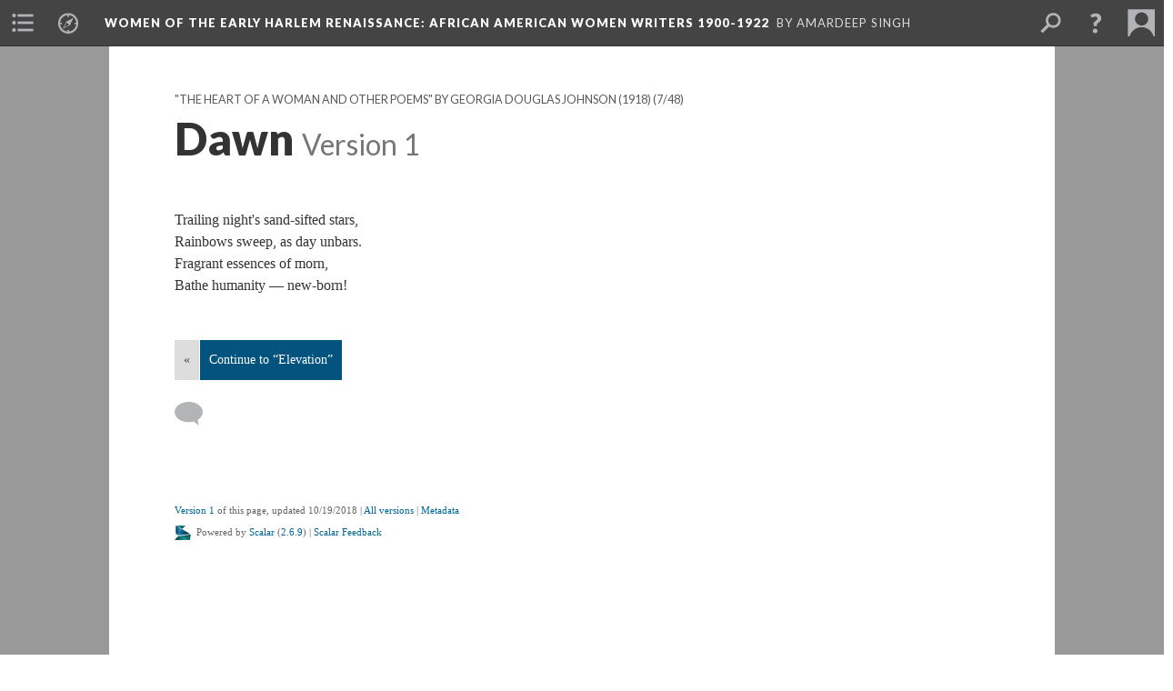

--- FILE ---
content_type: text/html; charset=UTF-8
request_url: https://scalar.lehigh.edu/harlemwomen/dawn.1
body_size: 8111
content:
<?xml version="1.0" encoding="UTF-8"?>
<!DOCTYPE html>
<html xml:lang="en" lang="en"
	xmlns:rdf="http://www.w3.org/1999/02/22-rdf-syntax-ns#"
	xmlns:rdfs="http://www.w3.org/2000/01/rdf-schema#"
	xmlns:dc="http://purl.org/dc/elements/1.1/"
	xmlns:dcterms="http://purl.org/dc/terms/"
	xmlns:ctag="http://commontag.org/ns#"
	xmlns:art="http://simile.mit.edu/2003/10/ontologies/artstor#"
	xmlns:sioc="http://rdfs.org/sioc/ns#"
	xmlns:sioctypes="http://rdfs.org/sioc/types#"
	xmlns:foaf="http://xmlns.com/foaf/0.1/"
	xmlns:owl="http://www.w3.org/2002/07/owl#"
	xmlns:ov="http://open.vocab.org/terms/"
	xmlns:oac="http://www.openannotation.org/ns/"
	xmlns:scalar="http://scalar.usc.edu/2012/01/scalar-ns#"
	xmlns:shoah="http://tempuri.org/"
	xmlns:prov="http://www.w3.org/ns/prov#"
	xmlns:exif="http://ns.adobe.com/exif/1.0/"
	xmlns:iptc="http://ns.exiftool.ca/IPTC/IPTC/1.0/"
	xmlns:bibo="http://purl.org/ontology/bibo/"
	xmlns:id3="http://id3.org/id3v2.4.0#"
	xmlns:gpano="http://ns.google.com/photos/1.0/panorama/"
>
<head>
<title>Dawn</title>
<base href="https://scalar.lehigh.edu/harlemwomen/dawn.1" />
<meta name="description" content="Poem by Georgia Douglas Johnson (The Heart of a Woman, 1918)" />
<meta name="viewport" content="initial-scale=1, maximum-scale=1" />
<meta http-equiv="Content-Type" content="text/html; charset=UTF-8" />
<meta property="og:title" content="Women of the Early Harlem Renaissance: Dawn" />
<meta property="og:site_name" content="Women of the Early Harlem Renaissance: African American Women Writers 1900-1922" />
<meta property="og:url" content="https://scalar.lehigh.edu/harlemwomen/dawn" />
<meta property="og:description" content="Poem by Georgia Douglas Johnson (The Heart of a Woman, 1918)" />
<meta property="og:image" content="https://scalar.lehigh.edu/system/application/views/arbors/html5_RDFa/scalar_logo_300x300.png" />
<meta property="og:type" content="article" />
<link rel="canonical" href="https://scalar.lehigh.edu/harlemwomen/dawn" />
<link rel="shortcut icon" href="https://scalar.lehigh.edu/system/application/views/arbors/html5_RDFa/favicon_16.gif" />
<link rel="apple-touch-icon" href="https://scalar.lehigh.edu/system/application/views/arbors/html5_RDFa/favicon_114.jpg" />
<link id="urn" rel="scalar:urn" href="urn:scalar:version:12694" />
<link id="view" href="plain" />
<link id="default_view" href="plain" />
<link id="primary_role" rel="scalar:primary_role" href="http://scalar.usc.edu/2012/01/scalar-ns#Composite" />
<link id="scalar_version" href="2.6.9
" />
<link id="book_id" href="104" />
<link id="parent" href="https://scalar.lehigh.edu/harlemwomen/" />
<link id="approot" href="https://scalar.lehigh.edu/system/application/" />
<link id="flowplayer_key" href="" />
<link id="soundcloud_id" href="" />
<link id="recaptcha2_site_key" href="6LfCABATAAAAAOsRajTRKynubzeWeb8Q_xyWgaEM" />
<link id="recaptcha_public_key" href="" />
<link id="google_maps_key" href="AIzaSyBu3q-qkMRJk0J3pRdmC6S8fQPvDhE5TxU" />
<link id="harvard_art_museums_key" href="" />
<link id="CI_elapsed_time" href="1.7256" />
<link type="text/css" rel="stylesheet" href="https://scalar.lehigh.edu/system/application/views/melons/cantaloupe/css/reset.css" />
<link type="text/css" rel="stylesheet" href="https://scalar.lehigh.edu/system/application/views/melons/cantaloupe/css/bootstrap.min.css" />
<link type="text/css" rel="stylesheet" href="https://scalar.lehigh.edu/system/application/views/melons/cantaloupe/css/bootstrap-accessibility.css" />
<link type="text/css" rel="stylesheet" href="https://scalar.lehigh.edu/system/application/views/melons/cantaloupe/../../widgets/mediaelement/css/annotorious.css" />
<link type="text/css" rel="stylesheet" href="https://scalar.lehigh.edu/system/application/views/melons/cantaloupe/../../widgets/mediaelement/mediaelement.css" />
<link type="text/css" rel="stylesheet" href="https://scalar.lehigh.edu/system/application/views/melons/cantaloupe/css/common.css" />
<link type="text/css" rel="stylesheet" href="https://scalar.lehigh.edu/system/application/views/melons/cantaloupe/css/scalarvis.css" />
<link type="text/css" rel="stylesheet" href="https://scalar.lehigh.edu/system/application/views/melons/cantaloupe/css/header.css" />
<link type="text/css" rel="stylesheet" href="https://scalar.lehigh.edu/system/application/views/melons/cantaloupe/css/widgets.css" />
<link type="text/css" rel="stylesheet" href="https://scalar.lehigh.edu/system/application/views/melons/cantaloupe/css/responsive.css" />
<link type="text/css" rel="stylesheet" href="https://scalar.lehigh.edu/system/application/views/melons/cantaloupe/css/timeline.css" />
<link type="text/css" rel="stylesheet" href="https://scalar.lehigh.edu/system/application/views/melons/cantaloupe/css/timeline.theme.scalar.css" />
<link type="text/css" rel="stylesheet" href="https://scalar.lehigh.edu/system/application/views/melons/cantaloupe/css/screen_print.css" media="screen,print" />
<script type="text/javascript" src="https://scalar.lehigh.edu/system/application/views/arbors/html5_RDFa/js/jquery-3.4.1.min.js"></script>
<script type="text/javascript" src="https://www.google.com/recaptcha/api.js?render=explicit"></script>
<script type="text/javascript" src="https://scalar.lehigh.edu/system/application/views/melons/cantaloupe/js/bootstrap.min.js"></script>
<script type="text/javascript" src="https://scalar.lehigh.edu/system/application/views/melons/cantaloupe/js/jquery.bootstrap-modal.js"></script>
<script type="text/javascript" src="https://scalar.lehigh.edu/system/application/views/melons/cantaloupe/js/jquery.bootstrap-accessibility.js"></script>
<script type="text/javascript" src="https://scalar.lehigh.edu/system/application/views/melons/cantaloupe/js/main.js"></script>
<script type="text/javascript" src="https://scalar.lehigh.edu/system/application/views/melons/cantaloupe/js/jquery.dotdotdot.js"></script>
<script type="text/javascript" src="https://scalar.lehigh.edu/system/application/views/melons/cantaloupe/js/jquery.scrollTo.min.js"></script>
<script type="text/javascript" src="https://scalar.lehigh.edu/system/application/views/melons/cantaloupe/js/scalarheader.jquery.js"></script>
<script type="text/javascript" src="https://scalar.lehigh.edu/system/application/views/melons/cantaloupe/js/scalarpage.jquery.js"></script>
<script type="text/javascript" src="https://scalar.lehigh.edu/system/application/views/melons/cantaloupe/js/scalarmedia.jquery.js"></script>
<script type="text/javascript" src="https://scalar.lehigh.edu/system/application/views/melons/cantaloupe/js/scalarmediadetails.jquery.js"></script>
<script type="text/javascript" src="https://scalar.lehigh.edu/system/application/views/melons/cantaloupe/js/scalarindex.jquery.js"></script>
<script type="text/javascript" src="https://scalar.lehigh.edu/system/application/views/melons/cantaloupe/js/scalarhelp.jquery.js"></script>
<script type="text/javascript" src="https://scalar.lehigh.edu/system/application/views/melons/cantaloupe/js/scalarcomments.jquery.js"></script>
<script type="text/javascript" src="https://scalar.lehigh.edu/system/application/views/melons/cantaloupe/js/scalarsearch.jquery.js"></script>
<script type="text/javascript" src="https://scalar.lehigh.edu/system/application/views/melons/cantaloupe/js/scalarvisualizations.jquery.js"></script>
<script type="text/javascript" src="https://scalar.lehigh.edu/system/application/views/melons/cantaloupe/js/scalarstructuredgallery.jquery.js"></script>
<script type="text/javascript" src="https://scalar.lehigh.edu/system/application/views/melons/cantaloupe/js/scalarwidgets.jquery.js"></script>
<script type="text/javascript" src="https://scalar.lehigh.edu/system/application/views/melons/cantaloupe/js/scalarlenses.jquery.js"></script>
<script type="text/javascript" src="https://scalar.lehigh.edu/system/application/views/melons/cantaloupe/js/jquery.tabbing.js"></script>
<style>
h1 {
    font-size: 2.5em; /* 40px/16=2.5em */
font-family: ‘Book Antiqua’, Georgia, Garamond, ‘Times New Roman’, Times, serif;
}

h2 {
    font-size: 1.875em; /* 30px/16=1.875em */
font-family: ‘Book Antiqua’, Georgia, Garamond, ‘Times New Roman’, Times, serif;
}

p {
    font-size: 0.875em; /* 14px/16=0.875em */
font-family: ‘Book Antiqua’, Georgia, Garamond, ‘Times New Roman’, Times, serif;
padding-right: 10px;
}

table, th, td {
    border: 1px solid black;
    padding: 10px;
margin: 10px;
}

th, td {
    padding: 10px;
}
tr:hover {background-color: #f5f5f5}

</style>
<script>
(function(i,s,o,g,r,a,m){i['GoogleAnalyticsObject']=r;i[r]=i[r]||function(){
  (i[r].q=i[r].q||[]).push(arguments)},i[r].l=1*new Date();a=s.createElement(o),
  m=s.getElementsByTagName(o)[0];a.async=1;a.src=g;m.parentNode.insertBefore(a,m)
  })(window,document,'script','https://www.google-analytics.com/analytics.js','ga');

  ga('create', 'UA-78752988-3', 'auto');
  ga('send', 'pageview');

</script>
</head>
<body class="primary_role_composite">

<article role="main">
	<header>
		<noscript><div class="error notice-js-required"><p>This site requires Javascript to be turned on. Please <a href="http://www.btny.purdue.edu/enablejavascript.html">enable Javascript</a> and reload the page.</p></div></noscript>
		<!-- Book -->
		<span resource="https://scalar.lehigh.edu/harlemwomen" typeof="scalar:Book">
			<span property="dcterms:title" content="Women of the Early Harlem Renaissance"><a id="book-title" href="https://scalar.lehigh.edu/harlemwomen/index">Women of the Early Harlem Renaissance<span class="subtitle">: African American Women Writers 1900-1922</span></a></span>
			<a class="metadata" tabindex="-1" inert rel="dcterms:hasPart" href="https://scalar.lehigh.edu/harlemwomen/dawn"></a>
			<a class="metadata" tabindex="-1" inert rel="dcterms:tableOfContents" href="https://scalar.lehigh.edu/harlemwomen/toc"></a>
			<a class="metadata" tabindex="-1" inert rel="sioc:has_owner" href="https://scalar.lehigh.edu/harlemwomen/users/48#index=0&role=author&listed=1"></a>
		</span>
		<span inert resource="https://scalar.lehigh.edu/harlemwomen/toc" typeof="scalar:Page">
			<span class="metadata" property="dcterms:title">Main Menu</span>
			<a class="metadata" tabindex="-1" rel="dcterms:references" href="https://scalar.lehigh.edu/harlemwomen/table-of-contents#index=1"></a>
			<a class="metadata" tabindex="-1" rel="dcterms:references" href="https://scalar.lehigh.edu/harlemwomen/carrie-williams-clifford-race-rhymes-1911#index=2"></a>
			<a class="metadata" tabindex="-1" rel="dcterms:references" href="https://scalar.lehigh.edu/harlemwomen/the-widening-light-by-carrie-williams-clifford#index=3"></a>
			<a class="metadata" tabindex="-1" rel="dcterms:references" href="https://scalar.lehigh.edu/harlemwomen/songs-from-the-wayside-by-clara-ann-thompson-1908#index=4"></a>
			<a class="metadata" tabindex="-1" rel="dcterms:references" href="https://scalar.lehigh.edu/harlemwomen/the-heart-of-a-woman-1#index=5"></a>
			<a class="metadata" tabindex="-1" rel="dcterms:references" href="https://scalar.lehigh.edu/harlemwomen/timeline-of-authors-and-events-on-this-site#index=6"></a>
			<a class="metadata" tabindex="-1" rel="dcterms:references" href="https://scalar.lehigh.edu/harlemwomen/contextual-essays#index=7"></a>
			<a class="metadata" tabindex="-1" rel="dcterms:references" href="https://scalar.lehigh.edu/harlemwomen/origins-of-this-project#index=8"></a>
			<a class="metadata" tabindex="-1" rel="dcterms:references" href="https://scalar.lehigh.edu/harlemwomen/bibliography#index=9"></a>
		</span>
		<span inert resource="https://scalar.lehigh.edu/harlemwomen/table-of-contents" typeof="scalar:Composite">
			<a class="metadata" tabindex="-1" rel="dcterms:hasVersion" href="https://scalar.lehigh.edu/harlemwomen/table-of-contents.17"></a>
			<a class="metadata" tabindex="-1" rel="dcterms:isPartOf" href="https://scalar.lehigh.edu/harlemwomen"></a>
		</span>
		<span inert resource="https://scalar.lehigh.edu/harlemwomen/table-of-contents.17" typeof="scalar:Version">
			<span class="metadata" property="dcterms:title">"Bronze" by Georgia Douglas Johnson (1922)</span>
			<span class="metadata" property="dcterms:description">Digital Edition of Georgia Douglas Johnson's 1922 Collection of Poetry</span>
			<a class="metadata" tabindex="-1" rel="dcterms:isVersionOf" href="https://scalar.lehigh.edu/harlemwomen/table-of-contents"></a>
		</span>
		<span inert resource="https://scalar.lehigh.edu/harlemwomen/carrie-williams-clifford-race-rhymes-1911" typeof="scalar:Composite">
			<a class="metadata" tabindex="-1" rel="dcterms:hasVersion" href="https://scalar.lehigh.edu/harlemwomen/carrie-williams-clifford-race-rhymes-1911.18"></a>
			<a class="metadata" tabindex="-1" rel="dcterms:isPartOf" href="https://scalar.lehigh.edu/harlemwomen"></a>
		</span>
		<span inert resource="https://scalar.lehigh.edu/harlemwomen/carrie-williams-clifford-race-rhymes-1911.18" typeof="scalar:Version">
			<span class="metadata" property="dcterms:title">"Race Rhymes" by Carrie Williams Clifford (1911)</span>
			<span class="metadata" property="dcterms:description">Digital Edition of Carrie Williams Clifford's "Race Rhymes" (1911)</span>
			<a class="metadata" tabindex="-1" rel="dcterms:isVersionOf" href="https://scalar.lehigh.edu/harlemwomen/carrie-williams-clifford-race-rhymes-1911"></a>
		</span>
		<span inert resource="https://scalar.lehigh.edu/harlemwomen/the-widening-light-by-carrie-williams-clifford" typeof="scalar:Composite">
			<a class="metadata" tabindex="-1" rel="dcterms:hasVersion" href="https://scalar.lehigh.edu/harlemwomen/the-widening-light-by-carrie-williams-clifford.17"></a>
			<a class="metadata" tabindex="-1" rel="dcterms:isPartOf" href="https://scalar.lehigh.edu/harlemwomen"></a>
		</span>
		<span inert resource="https://scalar.lehigh.edu/harlemwomen/the-widening-light-by-carrie-williams-clifford.17" typeof="scalar:Version">
			<span class="metadata" property="dcterms:title">"The Widening Light," by Carrie Williams Clifford (1922)</span>
			<span class="metadata" property="dcterms:description">Book by Carrie Williams Clifford. Published 1922</span>
			<a class="metadata" tabindex="-1" rel="dcterms:isVersionOf" href="https://scalar.lehigh.edu/harlemwomen/the-widening-light-by-carrie-williams-clifford"></a>
		</span>
		<span inert resource="https://scalar.lehigh.edu/harlemwomen/songs-from-the-wayside-by-clara-ann-thompson-1908" typeof="scalar:Composite">
			<a class="metadata" tabindex="-1" rel="dcterms:hasVersion" href="https://scalar.lehigh.edu/harlemwomen/songs-from-the-wayside-by-clara-ann-thompson-1908.17"></a>
			<a class="metadata" tabindex="-1" rel="dcterms:isPartOf" href="https://scalar.lehigh.edu/harlemwomen"></a>
		</span>
		<span inert resource="https://scalar.lehigh.edu/harlemwomen/songs-from-the-wayside-by-clara-ann-thompson-1908.17" typeof="scalar:Version">
			<span class="metadata" property="dcterms:title">"Songs from the Wayside," by Clara Ann Thompson (1908)</span>
			<span class="metadata" property="dcterms:description">Digital Edition of Clara Ann Thompson's "Songs from the Wayside"</span>
			<a class="metadata" tabindex="-1" rel="dcterms:isVersionOf" href="https://scalar.lehigh.edu/harlemwomen/songs-from-the-wayside-by-clara-ann-thompson-1908"></a>
		</span>
		<span inert resource="https://scalar.lehigh.edu/harlemwomen/the-heart-of-a-woman-1" typeof="scalar:Composite">
			<a class="metadata" tabindex="-1" rel="dcterms:hasVersion" href="https://scalar.lehigh.edu/harlemwomen/the-heart-of-a-woman-1.8"></a>
			<a class="metadata" tabindex="-1" rel="dcterms:isPartOf" href="https://scalar.lehigh.edu/harlemwomen"></a>
		</span>
		<span inert resource="https://scalar.lehigh.edu/harlemwomen/the-heart-of-a-woman-1.8" typeof="scalar:Version">
			<span class="metadata" property="dcterms:title">"The Heart of a Woman and Other Poems" by Georgia Douglas Johnson (1918)</span>
			<span class="metadata" property="dcterms:description">Book by Georgia Douglas Johnson (1918)</span>
			<a class="metadata" tabindex="-1" rel="dcterms:isVersionOf" href="https://scalar.lehigh.edu/harlemwomen/the-heart-of-a-woman-1"></a>
		</span>
		<span inert resource="https://scalar.lehigh.edu/harlemwomen/timeline-of-authors-and-events-on-this-site" typeof="scalar:Composite">
			<a class="metadata" tabindex="-1" rel="dcterms:hasVersion" href="https://scalar.lehigh.edu/harlemwomen/timeline-of-authors-and-events-on-this-site.11"></a>
			<a class="metadata" tabindex="-1" rel="dcterms:isPartOf" href="https://scalar.lehigh.edu/harlemwomen"></a>
		</span>
		<span inert resource="https://scalar.lehigh.edu/harlemwomen/timeline-of-authors-and-events-on-this-site.11" typeof="scalar:Version">
			<span class="metadata" property="dcterms:title">Timeline of Authors and Events on This Site</span>
			<span class="metadata" property="dcterms:description">Timeline</span>
			<a class="metadata" tabindex="-1" rel="dcterms:isVersionOf" href="https://scalar.lehigh.edu/harlemwomen/timeline-of-authors-and-events-on-this-site"></a>
		</span>
		<span inert resource="https://scalar.lehigh.edu/harlemwomen/contextual-essays" typeof="scalar:Composite">
			<a class="metadata" tabindex="-1" rel="dcterms:hasVersion" href="https://scalar.lehigh.edu/harlemwomen/contextual-essays.1"></a>
			<a class="metadata" tabindex="-1" rel="dcterms:isPartOf" href="https://scalar.lehigh.edu/harlemwomen"></a>
		</span>
		<span inert resource="https://scalar.lehigh.edu/harlemwomen/contextual-essays.1" typeof="scalar:Version">
			<span class="metadata" property="dcterms:title">Contextual Essays</span>
			<span class="metadata" property="dcterms:description"></span>
			<a class="metadata" tabindex="-1" rel="dcterms:isVersionOf" href="https://scalar.lehigh.edu/harlemwomen/contextual-essays"></a>
		</span>
		<span inert resource="https://scalar.lehigh.edu/harlemwomen/origins-of-this-project" typeof="scalar:Composite">
			<a class="metadata" tabindex="-1" rel="dcterms:hasVersion" href="https://scalar.lehigh.edu/harlemwomen/origins-of-this-project.4"></a>
			<a class="metadata" tabindex="-1" rel="dcterms:isPartOf" href="https://scalar.lehigh.edu/harlemwomen"></a>
		</span>
		<span inert resource="https://scalar.lehigh.edu/harlemwomen/origins-of-this-project.4" typeof="scalar:Version">
			<span class="metadata" property="dcterms:title">Origins of this Project</span>
			<span class="metadata" property="dcterms:description">Contextual Essay</span>
			<a class="metadata" tabindex="-1" rel="dcterms:isVersionOf" href="https://scalar.lehigh.edu/harlemwomen/origins-of-this-project"></a>
		</span>
		<span inert resource="https://scalar.lehigh.edu/harlemwomen/bibliography" typeof="scalar:Composite">
			<a class="metadata" tabindex="-1" rel="dcterms:hasVersion" href="https://scalar.lehigh.edu/harlemwomen/bibliography.1"></a>
			<a class="metadata" tabindex="-1" rel="dcterms:isPartOf" href="https://scalar.lehigh.edu/harlemwomen"></a>
		</span>
		<span inert resource="https://scalar.lehigh.edu/harlemwomen/bibliography.1" typeof="scalar:Version">
			<span class="metadata" property="dcterms:title">Bibliography</span>
			<span class="metadata" property="dcterms:description">Bibliography</span>
			<a class="metadata" tabindex="-1" rel="dcterms:isVersionOf" href="https://scalar.lehigh.edu/harlemwomen/bibliography"></a>
		</span>
		<span resource="https://scalar.lehigh.edu/harlemwomen/users/48" typeof="foaf:Person">
			<span class="metadata" aria-hidden="true" property="foaf:name">Amardeep Singh</span>
			<a class="metadata" tabindex="-1" aria-hidden="true" rel="foaf:homepage" href="http://www.electrostani.com"></a>
			<span class="metadata" aria-hidden="true" property="foaf:mbox_sha1sum">c185e79df2fca428277052b90841c4aba30044e1</span>
		</span>
		<!-- Page -->
		<h1 property="dcterms:title">Dawn</h1>
		<span resource="https://scalar.lehigh.edu/harlemwomen/dawn" typeof="scalar:Composite">
			<a class="metadata" tabindex="-1" inert rel="dcterms:hasVersion" href="https://scalar.lehigh.edu/harlemwomen/dawn.1"></a>
			<a class="metadata" tabindex="-1" inert rel="dcterms:isPartOf" href="https://scalar.lehigh.edu/harlemwomen"></a>
			<span class="metadata" aria-hidden="true" property="scalar:isLive">1</span>
			<a class="metadata" tabindex="-1" aria-hidden="true" rel="prov:wasAttributedTo" href="https://scalar.lehigh.edu/harlemwomen/users/48"></a>
			<span class="metadata" aria-hidden="true" property="dcterms:created">2018-10-19T20:42:44+00:00</span>
			<a class="metadata" tabindex="-1" aria-hidden="true" rel="scalar:urn" href="urn:scalar:content:4413"></a>
		</span>
		<span resource="https://scalar.lehigh.edu/harlemwomen/users/48" typeof="foaf:Person">
			<span class="metadata" aria-hidden="true" property="foaf:name">Amardeep Singh</span>
			<a class="metadata" tabindex="-1" aria-hidden="true" rel="foaf:homepage" href="http://www.electrostani.com"></a>
			<span class="metadata" aria-hidden="true" property="foaf:mbox_sha1sum">c185e79df2fca428277052b90841c4aba30044e1</span>
		</span>
		<span class="metadata" inert id="book-id">104</span>
		<a class="metadata" tabindex="-1" inert rel="dcterms:isVersionOf" href="https://scalar.lehigh.edu/harlemwomen/dawn"></a>
		<span class="metadata" aria-hidden="true" property="ov:versionnumber">1</span>
		<span class="metadata" aria-hidden="true" property="dcterms:description">Poem by Georgia Douglas Johnson (The Heart of a Woman, 1918)</span>
		<span class="metadata" aria-hidden="true" property="scalar:defaultView">plain</span>
		<a class="metadata" tabindex="-1" aria-hidden="true" rel="prov:wasAttributedTo" href="https://scalar.lehigh.edu/harlemwomen/users/48"></a>
		<span class="metadata" aria-hidden="true" property="dcterms:created">2018-10-19T20:42:44+00:00</span>
		<a class="metadata" tabindex="-1" aria-hidden="true" rel="scalar:urn" href="urn:scalar:version:12694"></a>
		<span resource="https://scalar.lehigh.edu/harlemwomen/users/48" typeof="foaf:Person">
			<span class="metadata" aria-hidden="true" property="foaf:name">Amardeep Singh</span>
			<a class="metadata" tabindex="-1" aria-hidden="true" rel="foaf:homepage" href="http://www.electrostani.com"></a>
			<span class="metadata" aria-hidden="true" property="foaf:mbox_sha1sum">c185e79df2fca428277052b90841c4aba30044e1</span>
		</span>
	</header>
	<span property="sioc:content">Trailing night&#39;s sand-sifted stars,<br />Rainbows sweep, as day unbars.<br />Fragrant essences of morn,<br />Bathe humanity &mdash; new-born!<br />&nbsp;</span>

	<section>
		<h1>This page has paths:</h1>
		<ol class="has_paths">
			<!-- Inward item -->
			<li resource="urn:scalar:path:12809:12694:8" typeof="oac:Annotation">
				<a inert rel="oac:hasBody" href="https://scalar.lehigh.edu/harlemwomen/the-heart-of-a-woman-1.8"></a>
				<span resource="https://scalar.lehigh.edu/harlemwomen/the-heart-of-a-woman-1" typeof="scalar:Composite">
					<a inert rel="dcterms:hasVersion" href="https://scalar.lehigh.edu/harlemwomen/the-heart-of-a-woman-1.8"></a>
					<span class="metadata" aria-hidden="true" property="scalar:isLive">1</span>
					<a class="metadata" tabindex="-1" aria-hidden="true" rel="prov:wasAttributedTo" href="https://scalar.lehigh.edu/harlemwomen/users/48"></a>
					<span class="metadata" aria-hidden="true" property="dcterms:created">2018-10-15T14:24:15+00:00</span>
					<a class="metadata" tabindex="-1" aria-hidden="true" rel="scalar:urn" href="urn:scalar:content:4408"></a>
				</span>
				<span resource="https://scalar.lehigh.edu/harlemwomen/users/48" typeof="foaf:Person">
					<span class="metadata" aria-hidden="true" property="foaf:name">Amardeep Singh</span>
					<a class="metadata" tabindex="-1" aria-hidden="true" rel="foaf:homepage" href="http://www.electrostani.com"></a>
					<span class="metadata" aria-hidden="true" property="foaf:mbox_sha1sum">c185e79df2fca428277052b90841c4aba30044e1</span>
				</span>
				<span resource="https://scalar.lehigh.edu/harlemwomen/the-heart-of-a-woman-1.8" typeof="scalar:Version">
					<a inert rel="dcterms:isVersionOf" href="https://scalar.lehigh.edu/harlemwomen/the-heart-of-a-woman-1"></a>
					<span inert property="dcterms:title" content="&quot;The Heart of a Woman and Other Poems&quot; by Georgia Douglas Johnson (1918)">
						<a href="https://scalar.lehigh.edu/harlemwomen/the-heart-of-a-woman-1">"The Heart of a Woman and Other Poems" by Georgia Douglas Johnson (1918)</a>
					</span>
					<span inert property="scalar:fullname">Amardeep Singh</span>
					<span class="metadata" aria-hidden="true" property="ov:versionnumber">8</span>
					<span class="metadata" aria-hidden="true" property="dcterms:description">Book by Georgia Douglas Johnson (1918)</span>
					<span class="metadata" aria-hidden="true" property="scalar:defaultView">plain</span>
					<a class="metadata" tabindex="-1" aria-hidden="true" rel="prov:wasAttributedTo" href="https://scalar.lehigh.edu/harlemwomen/users/48"></a>
					<span class="metadata" aria-hidden="true" property="dcterms:created">2018-11-07T10:03:12+00:00</span>
					<a class="metadata" tabindex="-1" aria-hidden="true" rel="scalar:urn" href="urn:scalar:version:12809"></a>
					<span class="metadata" aria-hidden="true" property="dcterms:date">01/01/1918</span>
				</span>
				<span inert resource="https://scalar.lehigh.edu/harlemwomen/users/48" typeof="foaf:Person">
					<span class="metadata" aria-hidden="true" property="foaf:name">Amardeep Singh</span>
					<a class="metadata" tabindex="-1" aria-hidden="true" rel="foaf:homepage" href="http://www.electrostani.com"></a>
					<span class="metadata" aria-hidden="true" property="foaf:mbox_sha1sum">c185e79df2fca428277052b90841c4aba30044e1</span>
				</span>
				<a rel="oac:hasTarget" href="https://scalar.lehigh.edu/harlemwomen/dawn.1#index=8"></a>
				<!-- Items that the inward item contains -->
				<aside>
					<h4>Contents of this path:</h4>
					<ol class="path_of">
						<li class="" resource="urn:scalar:path:12809:11763:1" typeof="oac:Annotation">
							<a rel="oac:hasBody" href="https://scalar.lehigh.edu/harlemwomen/the-heart-of-a-woman-1.8"></a>
							<span inert resource="https://scalar.lehigh.edu/harlemwomen/introduction-to-the-heart-of-a-woman-by-william-stanley-braithwaite" typeof="scalar:Composite">
								<a rel="dcterms:hasVersion" href="https://scalar.lehigh.edu/harlemwomen/introduction-to-the-heart-of-a-woman-by-william-stanley-braithwaite.1"></a>
								<span class="metadata" aria-hidden="true" property="scalar:isLive">1</span>
								<a class="metadata" tabindex="-1" aria-hidden="true" rel="prov:wasAttributedTo" href="https://scalar.lehigh.edu/harlemwomen/users/48"></a>
								<span class="metadata" aria-hidden="true" property="dcterms:created">2018-06-06T11:14:41+00:00</span>
								<a class="metadata" tabindex="-1" aria-hidden="true" rel="scalar:urn" href="urn:scalar:content:4186"></a>
							</span>
							<span inert resource="https://scalar.lehigh.edu/harlemwomen/introduction-to-the-heart-of-a-woman-by-william-stanley-braithwaite.1" typeof="scalar:Version">
								<a rel="dcterms:isVersionOf" href="https://scalar.lehigh.edu/harlemwomen/introduction-to-the-heart-of-a-woman-by-william-stanley-braithwaite"></a>
								<span property="dcterms:title" content="Introduction to &quot;The Heart of a Woman&quot; by William Stanley Braithwaite">
									<a href="https://scalar.lehigh.edu/harlemwomen/introduction-to-the-heart-of-a-woman-by-william-stanley-braithwaite">Introduction to "The Heart of a Woman" by William Stanley Braithwaite</a>
								</span>
								<span class="metadata" aria-hidden="true" property="ov:versionnumber">1</span>
								<span class="metadata" aria-hidden="true" property="dcterms:description">Introduction by William Stanley Braithwaite</span>
								<span class="metadata" aria-hidden="true" property="scalar:defaultView">plain</span>
								<a class="metadata" tabindex="-1" aria-hidden="true" rel="prov:wasAttributedTo" href="https://scalar.lehigh.edu/harlemwomen/users/48"></a>
								<span class="metadata" aria-hidden="true" property="dcterms:created">2018-06-06T11:14:41+00:00</span>
								<a class="metadata" tabindex="-1" aria-hidden="true" rel="scalar:urn" href="urn:scalar:version:11763"></a>
							</span>
							<a rel="oac:hasTarget" href="https://scalar.lehigh.edu/harlemwomen/introduction-to-the-heart-of-a-woman-by-william-stanley-braithwaite.1#index=1"></a>
						</li>
						<li class="" resource="urn:scalar:path:12809:11764:2" typeof="oac:Annotation">
							<a rel="oac:hasBody" href="https://scalar.lehigh.edu/harlemwomen/the-heart-of-a-woman-1.8"></a>
							<span inert resource="https://scalar.lehigh.edu/harlemwomen/the-heart-of-a-woman" typeof="scalar:Composite">
								<a rel="dcterms:hasVersion" href="https://scalar.lehigh.edu/harlemwomen/the-heart-of-a-woman.1"></a>
								<span class="metadata" aria-hidden="true" property="scalar:isLive">1</span>
								<a class="metadata" tabindex="-1" aria-hidden="true" rel="prov:wasAttributedTo" href="https://scalar.lehigh.edu/harlemwomen/users/48"></a>
								<span class="metadata" aria-hidden="true" property="dcterms:created">2018-06-06T11:16:02+00:00</span>
								<a class="metadata" tabindex="-1" aria-hidden="true" rel="scalar:urn" href="urn:scalar:content:4187"></a>
							</span>
							<span inert resource="https://scalar.lehigh.edu/harlemwomen/the-heart-of-a-woman.1" typeof="scalar:Version">
								<a rel="dcterms:isVersionOf" href="https://scalar.lehigh.edu/harlemwomen/the-heart-of-a-woman"></a>
								<span property="dcterms:title" content="The Heart of a Woman">
									<a href="https://scalar.lehigh.edu/harlemwomen/the-heart-of-a-woman">The Heart of a Woman</a>
								</span>
								<span class="metadata" aria-hidden="true" property="ov:versionnumber">1</span>
								<span class="metadata" aria-hidden="true" property="dcterms:description">Poem by Georgia Douglas Johnson, from "The Heart of a Woman" (1918)</span>
								<span class="metadata" aria-hidden="true" property="scalar:defaultView">plain</span>
								<a class="metadata" tabindex="-1" aria-hidden="true" rel="prov:wasAttributedTo" href="https://scalar.lehigh.edu/harlemwomen/users/48"></a>
								<span class="metadata" aria-hidden="true" property="dcterms:created">2018-06-06T11:16:02+00:00</span>
								<a class="metadata" tabindex="-1" aria-hidden="true" rel="scalar:urn" href="urn:scalar:version:11764"></a>
							</span>
							<a rel="oac:hasTarget" href="https://scalar.lehigh.edu/harlemwomen/the-heart-of-a-woman.1#index=2"></a>
						</li>
						<li class="" resource="urn:scalar:path:12809:11765:3" typeof="oac:Annotation">
							<a rel="oac:hasBody" href="https://scalar.lehigh.edu/harlemwomen/the-heart-of-a-woman-1.8"></a>
							<span inert resource="https://scalar.lehigh.edu/harlemwomen/gossamer" typeof="scalar:Composite">
								<a rel="dcterms:hasVersion" href="https://scalar.lehigh.edu/harlemwomen/gossamer.1"></a>
								<span class="metadata" aria-hidden="true" property="scalar:isLive">1</span>
								<a class="metadata" tabindex="-1" aria-hidden="true" rel="prov:wasAttributedTo" href="https://scalar.lehigh.edu/harlemwomen/users/48"></a>
								<span class="metadata" aria-hidden="true" property="dcterms:created">2018-06-06T11:17:06+00:00</span>
								<a class="metadata" tabindex="-1" aria-hidden="true" rel="scalar:urn" href="urn:scalar:content:4188"></a>
							</span>
							<span inert resource="https://scalar.lehigh.edu/harlemwomen/gossamer.1" typeof="scalar:Version">
								<a rel="dcterms:isVersionOf" href="https://scalar.lehigh.edu/harlemwomen/gossamer"></a>
								<span property="dcterms:title" content="Gossamer">
									<a href="https://scalar.lehigh.edu/harlemwomen/gossamer">Gossamer</a>
								</span>
								<span class="metadata" aria-hidden="true" property="ov:versionnumber">1</span>
								<span class="metadata" aria-hidden="true" property="dcterms:description">Poem by Georgia Douglas Johnson, from "The Heart of a Woman" (1918)</span>
								<span class="metadata" aria-hidden="true" property="scalar:defaultView">plain</span>
								<a class="metadata" tabindex="-1" aria-hidden="true" rel="prov:wasAttributedTo" href="https://scalar.lehigh.edu/harlemwomen/users/48"></a>
								<span class="metadata" aria-hidden="true" property="dcterms:created">2018-06-06T11:17:06+00:00</span>
								<a class="metadata" tabindex="-1" aria-hidden="true" rel="scalar:urn" href="urn:scalar:version:11765"></a>
							</span>
							<a rel="oac:hasTarget" href="https://scalar.lehigh.edu/harlemwomen/gossamer.1#index=3"></a>
						</li>
						<li class="" resource="urn:scalar:path:12809:12677:4" typeof="oac:Annotation">
							<a rel="oac:hasBody" href="https://scalar.lehigh.edu/harlemwomen/the-heart-of-a-woman-1.8"></a>
							<span inert resource="https://scalar.lehigh.edu/harlemwomen/the-dreams-of-the-dreamer" typeof="scalar:Composite">
								<a rel="dcterms:hasVersion" href="https://scalar.lehigh.edu/harlemwomen/the-dreams-of-the-dreamer.1"></a>
								<span class="metadata" aria-hidden="true" property="scalar:isLive">1</span>
								<a class="metadata" tabindex="-1" aria-hidden="true" rel="prov:wasAttributedTo" href="https://scalar.lehigh.edu/harlemwomen/users/48"></a>
								<span class="metadata" aria-hidden="true" property="dcterms:created">2018-10-15T14:26:15+00:00</span>
								<a class="metadata" tabindex="-1" aria-hidden="true" rel="scalar:urn" href="urn:scalar:content:4409"></a>
							</span>
							<span inert resource="https://scalar.lehigh.edu/harlemwomen/the-dreams-of-the-dreamer.1" typeof="scalar:Version">
								<a rel="dcterms:isVersionOf" href="https://scalar.lehigh.edu/harlemwomen/the-dreams-of-the-dreamer"></a>
								<span property="dcterms:title" content="The Dreams of the Dreamer">
									<a href="https://scalar.lehigh.edu/harlemwomen/the-dreams-of-the-dreamer">The Dreams of the Dreamer</a>
								</span>
								<span class="metadata" aria-hidden="true" property="ov:versionnumber">1</span>
								<span class="metadata" aria-hidden="true" property="dcterms:description">Poem by Georgia Douglas Johnson (The Heart of a Woman, 1918)</span>
								<span class="metadata" aria-hidden="true" property="scalar:defaultView">plain</span>
								<a class="metadata" tabindex="-1" aria-hidden="true" rel="prov:wasAttributedTo" href="https://scalar.lehigh.edu/harlemwomen/users/48"></a>
								<span class="metadata" aria-hidden="true" property="dcterms:created">2018-10-15T14:26:15+00:00</span>
								<a class="metadata" tabindex="-1" aria-hidden="true" rel="scalar:urn" href="urn:scalar:version:12677"></a>
							</span>
							<a rel="oac:hasTarget" href="https://scalar.lehigh.edu/harlemwomen/the-dreams-of-the-dreamer.1#index=4"></a>
						</li>
						<li class="" resource="urn:scalar:path:12809:12678:5" typeof="oac:Annotation">
							<a rel="oac:hasBody" href="https://scalar.lehigh.edu/harlemwomen/the-heart-of-a-woman-1.8"></a>
							<span inert resource="https://scalar.lehigh.edu/harlemwomen/sympathy" typeof="scalar:Composite">
								<a rel="dcterms:hasVersion" href="https://scalar.lehigh.edu/harlemwomen/sympathy.1"></a>
								<span class="metadata" aria-hidden="true" property="scalar:isLive">1</span>
								<a class="metadata" tabindex="-1" aria-hidden="true" rel="prov:wasAttributedTo" href="https://scalar.lehigh.edu/harlemwomen/users/48"></a>
								<span class="metadata" aria-hidden="true" property="dcterms:created">2018-10-15T14:27:15+00:00</span>
								<a class="metadata" tabindex="-1" aria-hidden="true" rel="scalar:urn" href="urn:scalar:content:4410"></a>
							</span>
							<span inert resource="https://scalar.lehigh.edu/harlemwomen/sympathy.1" typeof="scalar:Version">
								<a rel="dcterms:isVersionOf" href="https://scalar.lehigh.edu/harlemwomen/sympathy"></a>
								<span property="dcterms:title" content="Sympathy">
									<a href="https://scalar.lehigh.edu/harlemwomen/sympathy">Sympathy</a>
								</span>
								<span class="metadata" aria-hidden="true" property="ov:versionnumber">1</span>
								<span class="metadata" aria-hidden="true" property="dcterms:description">Poem by Georgia Douglas Johnson (The Heart of a Woman, 1918)</span>
								<span class="metadata" aria-hidden="true" property="scalar:defaultView">plain</span>
								<a class="metadata" tabindex="-1" aria-hidden="true" rel="prov:wasAttributedTo" href="https://scalar.lehigh.edu/harlemwomen/users/48"></a>
								<span class="metadata" aria-hidden="true" property="dcterms:created">2018-10-15T14:27:15+00:00</span>
								<a class="metadata" tabindex="-1" aria-hidden="true" rel="scalar:urn" href="urn:scalar:version:12678"></a>
							</span>
							<a rel="oac:hasTarget" href="https://scalar.lehigh.edu/harlemwomen/sympathy.1#index=5"></a>
						</li>
						<li class="" resource="urn:scalar:path:12809:12679:6" typeof="oac:Annotation">
							<a rel="oac:hasBody" href="https://scalar.lehigh.edu/harlemwomen/the-heart-of-a-woman-1.8"></a>
							<span inert resource="https://scalar.lehigh.edu/harlemwomen/contemplation" typeof="scalar:Composite">
								<a rel="dcterms:hasVersion" href="https://scalar.lehigh.edu/harlemwomen/contemplation.1"></a>
								<span class="metadata" aria-hidden="true" property="scalar:isLive">1</span>
								<a class="metadata" tabindex="-1" aria-hidden="true" rel="prov:wasAttributedTo" href="https://scalar.lehigh.edu/harlemwomen/users/48"></a>
								<span class="metadata" aria-hidden="true" property="dcterms:created">2018-10-15T14:27:41+00:00</span>
								<a class="metadata" tabindex="-1" aria-hidden="true" rel="scalar:urn" href="urn:scalar:content:4411"></a>
							</span>
							<span inert resource="https://scalar.lehigh.edu/harlemwomen/contemplation.1" typeof="scalar:Version">
								<a rel="dcterms:isVersionOf" href="https://scalar.lehigh.edu/harlemwomen/contemplation"></a>
								<span property="dcterms:title" content="Contemplation">
									<a href="https://scalar.lehigh.edu/harlemwomen/contemplation">Contemplation</a>
								</span>
								<span class="metadata" aria-hidden="true" property="ov:versionnumber">1</span>
								<span class="metadata" aria-hidden="true" property="dcterms:description">Poem by Georgia Douglas Johnson (The Heart of a Woman, 1918)</span>
								<span class="metadata" aria-hidden="true" property="scalar:defaultView">plain</span>
								<a class="metadata" tabindex="-1" aria-hidden="true" rel="prov:wasAttributedTo" href="https://scalar.lehigh.edu/harlemwomen/users/48"></a>
								<span class="metadata" aria-hidden="true" property="dcterms:created">2018-10-15T14:27:41+00:00</span>
								<a class="metadata" tabindex="-1" aria-hidden="true" rel="scalar:urn" href="urn:scalar:version:12679"></a>
							</span>
							<a rel="oac:hasTarget" href="https://scalar.lehigh.edu/harlemwomen/contemplation.1#index=6"></a>
						</li>
						<li class="prev-page" resource="urn:scalar:path:12809:12680:7" typeof="oac:Annotation">
							<a rel="oac:hasBody" href="https://scalar.lehigh.edu/harlemwomen/the-heart-of-a-woman-1.8"></a>
							<span inert resource="https://scalar.lehigh.edu/harlemwomen/dead-leaves" typeof="scalar:Composite">
								<a rel="dcterms:hasVersion" href="https://scalar.lehigh.edu/harlemwomen/dead-leaves.1"></a>
								<span class="metadata" aria-hidden="true" property="scalar:isLive">1</span>
								<a class="metadata" tabindex="-1" aria-hidden="true" rel="prov:wasAttributedTo" href="https://scalar.lehigh.edu/harlemwomen/users/48"></a>
								<span class="metadata" aria-hidden="true" property="dcterms:created">2018-10-15T14:28:16+00:00</span>
								<a class="metadata" tabindex="-1" aria-hidden="true" rel="scalar:urn" href="urn:scalar:content:4412"></a>
							</span>
							<span inert resource="https://scalar.lehigh.edu/harlemwomen/dead-leaves.1" typeof="scalar:Version">
								<a rel="dcterms:isVersionOf" href="https://scalar.lehigh.edu/harlemwomen/dead-leaves"></a>
								<span property="dcterms:title" content="Dead Leaves">
									<a href="https://scalar.lehigh.edu/harlemwomen/dead-leaves">Dead Leaves</a>
								</span>
								<span class="metadata" aria-hidden="true" property="ov:versionnumber">1</span>
								<span class="metadata" aria-hidden="true" property="dcterms:description">Poem by Georgia Douglas Johnson (The Heart of a Woman, 1918)</span>
								<span class="metadata" aria-hidden="true" property="scalar:defaultView">plain</span>
								<a class="metadata" tabindex="-1" aria-hidden="true" rel="prov:wasAttributedTo" href="https://scalar.lehigh.edu/harlemwomen/users/48"></a>
								<span class="metadata" aria-hidden="true" property="dcterms:created">2018-10-15T14:28:16+00:00</span>
								<a class="metadata" tabindex="-1" aria-hidden="true" rel="scalar:urn" href="urn:scalar:version:12680"></a>
							</span>
							<a rel="oac:hasTarget" href="https://scalar.lehigh.edu/harlemwomen/dead-leaves.1#index=7"></a>
						</li>
						<li class="current-page" resource="urn:scalar:path:12809:12694:8" typeof="oac:Annotation">
							<a rel="oac:hasBody" href="https://scalar.lehigh.edu/harlemwomen/the-heart-of-a-woman-1.8"></a>
							<span inert resource="https://scalar.lehigh.edu/harlemwomen/dawn" typeof="scalar:Composite">
								<a rel="dcterms:hasVersion" href="https://scalar.lehigh.edu/harlemwomen/dawn.1"></a>
								<span class="metadata" aria-hidden="true" property="scalar:isLive">1</span>
								<a class="metadata" tabindex="-1" aria-hidden="true" rel="prov:wasAttributedTo" href="https://scalar.lehigh.edu/harlemwomen/users/48"></a>
								<span class="metadata" aria-hidden="true" property="dcterms:created">2018-10-19T20:42:44+00:00</span>
								<a class="metadata" tabindex="-1" aria-hidden="true" rel="scalar:urn" href="urn:scalar:content:4413"></a>
							</span>
							<span inert resource="https://scalar.lehigh.edu/harlemwomen/dawn.1" typeof="scalar:Version">
								<a rel="dcterms:isVersionOf" href="https://scalar.lehigh.edu/harlemwomen/dawn"></a>
								<span property="dcterms:title" content="Dawn">
									<a href="https://scalar.lehigh.edu/harlemwomen/dawn">Dawn</a>
								</span>
								<span class="metadata" aria-hidden="true" property="ov:versionnumber">1</span>
								<span class="metadata" aria-hidden="true" property="dcterms:description">Poem by Georgia Douglas Johnson (The Heart of a Woman, 1918)</span>
								<span class="metadata" aria-hidden="true" property="scalar:defaultView">plain</span>
								<a class="metadata" tabindex="-1" aria-hidden="true" rel="prov:wasAttributedTo" href="https://scalar.lehigh.edu/harlemwomen/users/48"></a>
								<span class="metadata" aria-hidden="true" property="dcterms:created">2018-10-19T20:42:44+00:00</span>
								<a class="metadata" tabindex="-1" aria-hidden="true" rel="scalar:urn" href="urn:scalar:version:12694"></a>
							</span>
							<a rel="oac:hasTarget" href="https://scalar.lehigh.edu/harlemwomen/dawn.1#index=8"></a>
						</li>
						<li class="next-page" resource="urn:scalar:path:12809:12695:9" typeof="oac:Annotation">
							<a rel="oac:hasBody" href="https://scalar.lehigh.edu/harlemwomen/the-heart-of-a-woman-1.8"></a>
							<span inert resource="https://scalar.lehigh.edu/harlemwomen/elevation" typeof="scalar:Composite">
								<a rel="dcterms:hasVersion" href="https://scalar.lehigh.edu/harlemwomen/elevation.1"></a>
								<span class="metadata" aria-hidden="true" property="scalar:isLive">1</span>
								<a class="metadata" tabindex="-1" aria-hidden="true" rel="prov:wasAttributedTo" href="https://scalar.lehigh.edu/harlemwomen/users/48"></a>
								<span class="metadata" aria-hidden="true" property="dcterms:created">2018-10-19T20:43:21+00:00</span>
								<a class="metadata" tabindex="-1" aria-hidden="true" rel="scalar:urn" href="urn:scalar:content:4414"></a>
							</span>
							<span inert resource="https://scalar.lehigh.edu/harlemwomen/elevation.1" typeof="scalar:Version">
								<a rel="dcterms:isVersionOf" href="https://scalar.lehigh.edu/harlemwomen/elevation"></a>
								<span property="dcterms:title" content="Elevation">
									<a href="https://scalar.lehigh.edu/harlemwomen/elevation">Elevation</a>
								</span>
								<span class="metadata" aria-hidden="true" property="ov:versionnumber">1</span>
								<span class="metadata" aria-hidden="true" property="dcterms:description">Poem by Georgia Douglas Johnson (The Heart of a Woman, 1918)</span>
								<span class="metadata" aria-hidden="true" property="scalar:defaultView">plain</span>
								<a class="metadata" tabindex="-1" aria-hidden="true" rel="prov:wasAttributedTo" href="https://scalar.lehigh.edu/harlemwomen/users/48"></a>
								<span class="metadata" aria-hidden="true" property="dcterms:created">2018-10-19T20:43:21+00:00</span>
								<a class="metadata" tabindex="-1" aria-hidden="true" rel="scalar:urn" href="urn:scalar:version:12695"></a>
							</span>
							<a rel="oac:hasTarget" href="https://scalar.lehigh.edu/harlemwomen/elevation.1#index=9"></a>
						</li>
						<li class="" resource="urn:scalar:path:12809:12697:10" typeof="oac:Annotation">
							<a rel="oac:hasBody" href="https://scalar.lehigh.edu/harlemwomen/the-heart-of-a-woman-1.8"></a>
							<span inert resource="https://scalar.lehigh.edu/harlemwomen/whither" typeof="scalar:Composite">
								<a rel="dcterms:hasVersion" href="https://scalar.lehigh.edu/harlemwomen/whither.1"></a>
								<span class="metadata" aria-hidden="true" property="scalar:isLive">1</span>
								<a class="metadata" tabindex="-1" aria-hidden="true" rel="prov:wasAttributedTo" href="https://scalar.lehigh.edu/harlemwomen/users/48"></a>
								<span class="metadata" aria-hidden="true" property="dcterms:created">2018-10-19T20:44:58+00:00</span>
								<a class="metadata" tabindex="-1" aria-hidden="true" rel="scalar:urn" href="urn:scalar:content:4416"></a>
							</span>
							<span inert resource="https://scalar.lehigh.edu/harlemwomen/whither.1" typeof="scalar:Version">
								<a rel="dcterms:isVersionOf" href="https://scalar.lehigh.edu/harlemwomen/whither"></a>
								<span property="dcterms:title" content="Whither?">
									<a href="https://scalar.lehigh.edu/harlemwomen/whither">Whither?</a>
								</span>
								<span class="metadata" aria-hidden="true" property="ov:versionnumber">1</span>
								<span class="metadata" aria-hidden="true" property="dcterms:description">Poem by Georgia Douglas Johnson (The Heart of a Woman, 1918)</span>
								<span class="metadata" aria-hidden="true" property="scalar:defaultView">plain</span>
								<a class="metadata" tabindex="-1" aria-hidden="true" rel="prov:wasAttributedTo" href="https://scalar.lehigh.edu/harlemwomen/users/48"></a>
								<span class="metadata" aria-hidden="true" property="dcterms:created">2018-10-19T20:44:58+00:00</span>
								<a class="metadata" tabindex="-1" aria-hidden="true" rel="scalar:urn" href="urn:scalar:version:12697"></a>
							</span>
							<a rel="oac:hasTarget" href="https://scalar.lehigh.edu/harlemwomen/whither.1#index=10"></a>
						</li>
						<li class="" resource="urn:scalar:path:12809:12698:11" typeof="oac:Annotation">
							<a rel="oac:hasBody" href="https://scalar.lehigh.edu/harlemwomen/the-heart-of-a-woman-1.8"></a>
							<span inert resource="https://scalar.lehigh.edu/harlemwomen/quest-1" typeof="scalar:Composite">
								<a rel="dcterms:hasVersion" href="https://scalar.lehigh.edu/harlemwomen/quest-1.1"></a>
								<span class="metadata" aria-hidden="true" property="scalar:isLive">1</span>
								<a class="metadata" tabindex="-1" aria-hidden="true" rel="prov:wasAttributedTo" href="https://scalar.lehigh.edu/harlemwomen/users/48"></a>
								<span class="metadata" aria-hidden="true" property="dcterms:created">2018-10-19T20:45:40+00:00</span>
								<a class="metadata" tabindex="-1" aria-hidden="true" rel="scalar:urn" href="urn:scalar:content:4417"></a>
							</span>
							<span inert resource="https://scalar.lehigh.edu/harlemwomen/quest-1.1" typeof="scalar:Version">
								<a rel="dcterms:isVersionOf" href="https://scalar.lehigh.edu/harlemwomen/quest-1"></a>
								<span property="dcterms:title" content="Quest">
									<a href="https://scalar.lehigh.edu/harlemwomen/quest-1">Quest</a>
								</span>
								<span class="metadata" aria-hidden="true" property="ov:versionnumber">1</span>
								<span class="metadata" aria-hidden="true" property="dcterms:description">Poem by Georgia Douglas Johnson (The Heart of a Woman, 1918)</span>
								<span class="metadata" aria-hidden="true" property="scalar:defaultView">plain</span>
								<a class="metadata" tabindex="-1" aria-hidden="true" rel="prov:wasAttributedTo" href="https://scalar.lehigh.edu/harlemwomen/users/48"></a>
								<span class="metadata" aria-hidden="true" property="dcterms:created">2018-10-19T20:45:40+00:00</span>
								<a class="metadata" tabindex="-1" aria-hidden="true" rel="scalar:urn" href="urn:scalar:version:12698"></a>
							</span>
							<a rel="oac:hasTarget" href="https://scalar.lehigh.edu/harlemwomen/quest-1.1#index=11"></a>
						</li>
						<li class="" resource="urn:scalar:path:12809:12699:12" typeof="oac:Annotation">
							<a rel="oac:hasBody" href="https://scalar.lehigh.edu/harlemwomen/the-heart-of-a-woman-1.8"></a>
							<span inert resource="https://scalar.lehigh.edu/harlemwomen/mate" typeof="scalar:Composite">
								<a rel="dcterms:hasVersion" href="https://scalar.lehigh.edu/harlemwomen/mate.1"></a>
								<span class="metadata" aria-hidden="true" property="scalar:isLive">1</span>
								<a class="metadata" tabindex="-1" aria-hidden="true" rel="prov:wasAttributedTo" href="https://scalar.lehigh.edu/harlemwomen/users/48"></a>
								<span class="metadata" aria-hidden="true" property="dcterms:created">2018-10-19T20:46:46+00:00</span>
								<a class="metadata" tabindex="-1" aria-hidden="true" rel="scalar:urn" href="urn:scalar:content:4418"></a>
							</span>
							<span inert resource="https://scalar.lehigh.edu/harlemwomen/mate.1" typeof="scalar:Version">
								<a rel="dcterms:isVersionOf" href="https://scalar.lehigh.edu/harlemwomen/mate"></a>
								<span property="dcterms:title" content="Mate">
									<a href="https://scalar.lehigh.edu/harlemwomen/mate">Mate</a>
								</span>
								<span class="metadata" aria-hidden="true" property="ov:versionnumber">1</span>
								<span class="metadata" aria-hidden="true" property="dcterms:description">Poem by Georgia Douglas Johnson (The Heart of a Woman, 1918)</span>
								<span class="metadata" aria-hidden="true" property="scalar:defaultView">plain</span>
								<a class="metadata" tabindex="-1" aria-hidden="true" rel="prov:wasAttributedTo" href="https://scalar.lehigh.edu/harlemwomen/users/48"></a>
								<span class="metadata" aria-hidden="true" property="dcterms:created">2018-10-19T20:46:46+00:00</span>
								<a class="metadata" tabindex="-1" aria-hidden="true" rel="scalar:urn" href="urn:scalar:version:12699"></a>
							</span>
							<a rel="oac:hasTarget" href="https://scalar.lehigh.edu/harlemwomen/mate.1#index=12"></a>
						</li>
						<li class="" resource="urn:scalar:path:12809:12700:13" typeof="oac:Annotation">
							<a rel="oac:hasBody" href="https://scalar.lehigh.edu/harlemwomen/the-heart-of-a-woman-1.8"></a>
							<span inert resource="https://scalar.lehigh.edu/harlemwomen/emblems" typeof="scalar:Composite">
								<a rel="dcterms:hasVersion" href="https://scalar.lehigh.edu/harlemwomen/emblems.1"></a>
								<span class="metadata" aria-hidden="true" property="scalar:isLive">1</span>
								<a class="metadata" tabindex="-1" aria-hidden="true" rel="prov:wasAttributedTo" href="https://scalar.lehigh.edu/harlemwomen/users/48"></a>
								<span class="metadata" aria-hidden="true" property="dcterms:created">2018-10-19T20:48:04+00:00</span>
								<a class="metadata" tabindex="-1" aria-hidden="true" rel="scalar:urn" href="urn:scalar:content:4419"></a>
							</span>
							<span inert resource="https://scalar.lehigh.edu/harlemwomen/emblems.1" typeof="scalar:Version">
								<a rel="dcterms:isVersionOf" href="https://scalar.lehigh.edu/harlemwomen/emblems"></a>
								<span property="dcterms:title" content="Emblems">
									<a href="https://scalar.lehigh.edu/harlemwomen/emblems">Emblems</a>
								</span>
								<span class="metadata" aria-hidden="true" property="ov:versionnumber">1</span>
								<span class="metadata" aria-hidden="true" property="dcterms:description">Poem by Georgia Douglas Johnson (The Heart of a Woman, 1918)</span>
								<span class="metadata" aria-hidden="true" property="scalar:defaultView">plain</span>
								<a class="metadata" tabindex="-1" aria-hidden="true" rel="prov:wasAttributedTo" href="https://scalar.lehigh.edu/harlemwomen/users/48"></a>
								<span class="metadata" aria-hidden="true" property="dcterms:created">2018-10-19T20:48:04+00:00</span>
								<a class="metadata" tabindex="-1" aria-hidden="true" rel="scalar:urn" href="urn:scalar:version:12700"></a>
							</span>
							<a rel="oac:hasTarget" href="https://scalar.lehigh.edu/harlemwomen/emblems.1#index=13"></a>
						</li>
						<li class="" resource="urn:scalar:path:12809:12701:14" typeof="oac:Annotation">
							<a rel="oac:hasBody" href="https://scalar.lehigh.edu/harlemwomen/the-heart-of-a-woman-1.8"></a>
							<span inert resource="https://scalar.lehigh.edu/harlemwomen/mirrored" typeof="scalar:Composite">
								<a rel="dcterms:hasVersion" href="https://scalar.lehigh.edu/harlemwomen/mirrored.1"></a>
								<span class="metadata" aria-hidden="true" property="scalar:isLive">1</span>
								<a class="metadata" tabindex="-1" aria-hidden="true" rel="prov:wasAttributedTo" href="https://scalar.lehigh.edu/harlemwomen/users/48"></a>
								<span class="metadata" aria-hidden="true" property="dcterms:created">2018-10-19T20:49:18+00:00</span>
								<a class="metadata" tabindex="-1" aria-hidden="true" rel="scalar:urn" href="urn:scalar:content:4420"></a>
							</span>
							<span inert resource="https://scalar.lehigh.edu/harlemwomen/mirrored.1" typeof="scalar:Version">
								<a rel="dcterms:isVersionOf" href="https://scalar.lehigh.edu/harlemwomen/mirrored"></a>
								<span property="dcterms:title" content="Mirrored">
									<a href="https://scalar.lehigh.edu/harlemwomen/mirrored">Mirrored</a>
								</span>
								<span class="metadata" aria-hidden="true" property="ov:versionnumber">1</span>
								<span class="metadata" aria-hidden="true" property="dcterms:description">Poem by Georgia Douglas Johnson (The Heart of a Woman, 1918)</span>
								<span class="metadata" aria-hidden="true" property="scalar:defaultView">plain</span>
								<a class="metadata" tabindex="-1" aria-hidden="true" rel="prov:wasAttributedTo" href="https://scalar.lehigh.edu/harlemwomen/users/48"></a>
								<span class="metadata" aria-hidden="true" property="dcterms:created">2018-10-19T20:49:18+00:00</span>
								<a class="metadata" tabindex="-1" aria-hidden="true" rel="scalar:urn" href="urn:scalar:version:12701"></a>
							</span>
							<a rel="oac:hasTarget" href="https://scalar.lehigh.edu/harlemwomen/mirrored.1#index=14"></a>
						</li>
						<li class="" resource="urn:scalar:path:12809:12704:15" typeof="oac:Annotation">
							<a rel="oac:hasBody" href="https://scalar.lehigh.edu/harlemwomen/the-heart-of-a-woman-1.8"></a>
							<span inert resource="https://scalar.lehigh.edu/harlemwomen/pent" typeof="scalar:Composite">
								<a rel="dcterms:hasVersion" href="https://scalar.lehigh.edu/harlemwomen/pent.1"></a>
								<span class="metadata" aria-hidden="true" property="scalar:isLive">1</span>
								<a class="metadata" tabindex="-1" aria-hidden="true" rel="prov:wasAttributedTo" href="https://scalar.lehigh.edu/harlemwomen/users/48"></a>
								<span class="metadata" aria-hidden="true" property="dcterms:created">2018-10-19T20:51:50+00:00</span>
								<a class="metadata" tabindex="-1" aria-hidden="true" rel="scalar:urn" href="urn:scalar:content:4423"></a>
							</span>
							<span inert resource="https://scalar.lehigh.edu/harlemwomen/pent.1" typeof="scalar:Version">
								<a rel="dcterms:isVersionOf" href="https://scalar.lehigh.edu/harlemwomen/pent"></a>
								<span property="dcterms:title" content="Pent">
									<a href="https://scalar.lehigh.edu/harlemwomen/pent">Pent</a>
								</span>
								<span class="metadata" aria-hidden="true" property="ov:versionnumber">1</span>
								<span class="metadata" aria-hidden="true" property="dcterms:description">Poem by Georgia Douglas Johnson (The Heart of a Woman, 1918)</span>
								<span class="metadata" aria-hidden="true" property="scalar:defaultView">plain</span>
								<a class="metadata" tabindex="-1" aria-hidden="true" rel="prov:wasAttributedTo" href="https://scalar.lehigh.edu/harlemwomen/users/48"></a>
								<span class="metadata" aria-hidden="true" property="dcterms:created">2018-10-19T20:51:50+00:00</span>
								<a class="metadata" tabindex="-1" aria-hidden="true" rel="scalar:urn" href="urn:scalar:version:12704"></a>
							</span>
							<a rel="oac:hasTarget" href="https://scalar.lehigh.edu/harlemwomen/pent.1#index=15"></a>
						</li>
						<li class="" resource="urn:scalar:path:12809:12705:16" typeof="oac:Annotation">
							<a rel="oac:hasBody" href="https://scalar.lehigh.edu/harlemwomen/the-heart-of-a-woman-1.8"></a>
							<span inert resource="https://scalar.lehigh.edu/harlemwomen/pages-from-life" typeof="scalar:Composite">
								<a rel="dcterms:hasVersion" href="https://scalar.lehigh.edu/harlemwomen/pages-from-life.1"></a>
								<span class="metadata" aria-hidden="true" property="scalar:isLive">1</span>
								<a class="metadata" tabindex="-1" aria-hidden="true" rel="prov:wasAttributedTo" href="https://scalar.lehigh.edu/harlemwomen/users/48"></a>
								<span class="metadata" aria-hidden="true" property="dcterms:created">2018-10-19T20:52:34+00:00</span>
								<a class="metadata" tabindex="-1" aria-hidden="true" rel="scalar:urn" href="urn:scalar:content:4424"></a>
							</span>
							<span inert resource="https://scalar.lehigh.edu/harlemwomen/pages-from-life.1" typeof="scalar:Version">
								<a rel="dcterms:isVersionOf" href="https://scalar.lehigh.edu/harlemwomen/pages-from-life"></a>
								<span property="dcterms:title" content="Pages from Life">
									<a href="https://scalar.lehigh.edu/harlemwomen/pages-from-life">Pages from Life</a>
								</span>
								<span class="metadata" aria-hidden="true" property="ov:versionnumber">1</span>
								<span class="metadata" aria-hidden="true" property="dcterms:description">Poem by Georgia Douglas Johnson (The Heart of a Woman, 1918)</span>
								<span class="metadata" aria-hidden="true" property="scalar:defaultView">plain</span>
								<a class="metadata" tabindex="-1" aria-hidden="true" rel="prov:wasAttributedTo" href="https://scalar.lehigh.edu/harlemwomen/users/48"></a>
								<span class="metadata" aria-hidden="true" property="dcterms:created">2018-10-19T20:52:34+00:00</span>
								<a class="metadata" tabindex="-1" aria-hidden="true" rel="scalar:urn" href="urn:scalar:version:12705"></a>
							</span>
							<a rel="oac:hasTarget" href="https://scalar.lehigh.edu/harlemwomen/pages-from-life.1#index=16"></a>
						</li>
						<li class="" resource="urn:scalar:path:12809:12706:17" typeof="oac:Annotation">
							<a rel="oac:hasBody" href="https://scalar.lehigh.edu/harlemwomen/the-heart-of-a-woman-1.8"></a>
							<span inert resource="https://scalar.lehigh.edu/harlemwomen/recall" typeof="scalar:Composite">
								<a rel="dcterms:hasVersion" href="https://scalar.lehigh.edu/harlemwomen/recall.1"></a>
								<span class="metadata" aria-hidden="true" property="scalar:isLive">1</span>
								<a class="metadata" tabindex="-1" aria-hidden="true" rel="prov:wasAttributedTo" href="https://scalar.lehigh.edu/harlemwomen/users/48"></a>
								<span class="metadata" aria-hidden="true" property="dcterms:created">2018-10-19T20:54:33+00:00</span>
								<a class="metadata" tabindex="-1" aria-hidden="true" rel="scalar:urn" href="urn:scalar:content:4425"></a>
							</span>
							<span inert resource="https://scalar.lehigh.edu/harlemwomen/recall.1" typeof="scalar:Version">
								<a rel="dcterms:isVersionOf" href="https://scalar.lehigh.edu/harlemwomen/recall"></a>
								<span property="dcterms:title" content="Recall">
									<a href="https://scalar.lehigh.edu/harlemwomen/recall">Recall</a>
								</span>
								<span class="metadata" aria-hidden="true" property="ov:versionnumber">1</span>
								<span class="metadata" aria-hidden="true" property="dcterms:description">Poem by Georgia Douglas Johnson (The Heart of a Woman, 1918)</span>
								<span class="metadata" aria-hidden="true" property="scalar:defaultView">plain</span>
								<a class="metadata" tabindex="-1" aria-hidden="true" rel="prov:wasAttributedTo" href="https://scalar.lehigh.edu/harlemwomen/users/48"></a>
								<span class="metadata" aria-hidden="true" property="dcterms:created">2018-10-19T20:54:33+00:00</span>
								<a class="metadata" tabindex="-1" aria-hidden="true" rel="scalar:urn" href="urn:scalar:version:12706"></a>
							</span>
							<a rel="oac:hasTarget" href="https://scalar.lehigh.edu/harlemwomen/recall.1#index=17"></a>
						</li>
						<li class="" resource="urn:scalar:path:12809:12726:18" typeof="oac:Annotation">
							<a rel="oac:hasBody" href="https://scalar.lehigh.edu/harlemwomen/the-heart-of-a-woman-1.8"></a>
							<span inert resource="https://scalar.lehigh.edu/harlemwomen/foredoom" typeof="scalar:Composite">
								<a rel="dcterms:hasVersion" href="https://scalar.lehigh.edu/harlemwomen/foredoom.1"></a>
								<span class="metadata" aria-hidden="true" property="scalar:isLive">1</span>
								<a class="metadata" tabindex="-1" aria-hidden="true" rel="prov:wasAttributedTo" href="https://scalar.lehigh.edu/harlemwomen/users/48"></a>
								<span class="metadata" aria-hidden="true" property="dcterms:created">2018-10-19T21:25:38+00:00</span>
								<a class="metadata" tabindex="-1" aria-hidden="true" rel="scalar:urn" href="urn:scalar:content:4445"></a>
							</span>
							<span inert resource="https://scalar.lehigh.edu/harlemwomen/foredoom.1" typeof="scalar:Version">
								<a rel="dcterms:isVersionOf" href="https://scalar.lehigh.edu/harlemwomen/foredoom"></a>
								<span property="dcterms:title" content="Foredoom">
									<a href="https://scalar.lehigh.edu/harlemwomen/foredoom">Foredoom</a>
								</span>
								<span class="metadata" aria-hidden="true" property="ov:versionnumber">1</span>
								<span class="metadata" aria-hidden="true" property="dcterms:description">Poem by Georgia Douglas Johnson (The Heart of a Woman, 1918)</span>
								<span class="metadata" aria-hidden="true" property="scalar:defaultView">plain</span>
								<a class="metadata" tabindex="-1" aria-hidden="true" rel="prov:wasAttributedTo" href="https://scalar.lehigh.edu/harlemwomen/users/48"></a>
								<span class="metadata" aria-hidden="true" property="dcterms:created">2018-10-19T21:25:38+00:00</span>
								<a class="metadata" tabindex="-1" aria-hidden="true" rel="scalar:urn" href="urn:scalar:version:12726"></a>
							</span>
							<a rel="oac:hasTarget" href="https://scalar.lehigh.edu/harlemwomen/foredoom.1#index=18"></a>
						</li>
						<li class="" resource="urn:scalar:path:12809:12696:19" typeof="oac:Annotation">
							<a rel="oac:hasBody" href="https://scalar.lehigh.edu/harlemwomen/the-heart-of-a-woman-1.8"></a>
							<span inert resource="https://scalar.lehigh.edu/harlemwomen/peace-1" typeof="scalar:Composite">
								<a rel="dcterms:hasVersion" href="https://scalar.lehigh.edu/harlemwomen/peace-1.1"></a>
								<span class="metadata" aria-hidden="true" property="scalar:isLive">1</span>
								<a class="metadata" tabindex="-1" aria-hidden="true" rel="prov:wasAttributedTo" href="https://scalar.lehigh.edu/harlemwomen/users/48"></a>
								<span class="metadata" aria-hidden="true" property="dcterms:created">2018-10-19T20:44:03+00:00</span>
								<a class="metadata" tabindex="-1" aria-hidden="true" rel="scalar:urn" href="urn:scalar:content:4415"></a>
							</span>
							<span inert resource="https://scalar.lehigh.edu/harlemwomen/peace-1.1" typeof="scalar:Version">
								<a rel="dcterms:isVersionOf" href="https://scalar.lehigh.edu/harlemwomen/peace-1"></a>
								<span property="dcterms:title" content="Peace">
									<a href="https://scalar.lehigh.edu/harlemwomen/peace-1">Peace</a>
								</span>
								<span class="metadata" aria-hidden="true" property="ov:versionnumber">1</span>
								<span class="metadata" aria-hidden="true" property="dcterms:description">Poem by Georgia Douglas Johnson (The Heart of a Woman, 1918)</span>
								<span class="metadata" aria-hidden="true" property="scalar:defaultView">plain</span>
								<a class="metadata" tabindex="-1" aria-hidden="true" rel="prov:wasAttributedTo" href="https://scalar.lehigh.edu/harlemwomen/users/48"></a>
								<span class="metadata" aria-hidden="true" property="dcterms:created">2018-10-19T20:44:03+00:00</span>
								<a class="metadata" tabindex="-1" aria-hidden="true" rel="scalar:urn" href="urn:scalar:version:12696"></a>
							</span>
							<a rel="oac:hasTarget" href="https://scalar.lehigh.edu/harlemwomen/peace-1.1#index=19"></a>
						</li>
						<li class="" resource="urn:scalar:path:12809:12728:20" typeof="oac:Annotation">
							<a rel="oac:hasBody" href="https://scalar.lehigh.edu/harlemwomen/the-heart-of-a-woman-1.8"></a>
							<span inert resource="https://scalar.lehigh.edu/harlemwomen/despair" typeof="scalar:Composite">
								<a rel="dcterms:hasVersion" href="https://scalar.lehigh.edu/harlemwomen/despair.1"></a>
								<span class="metadata" aria-hidden="true" property="scalar:isLive">1</span>
								<a class="metadata" tabindex="-1" aria-hidden="true" rel="prov:wasAttributedTo" href="https://scalar.lehigh.edu/harlemwomen/users/48"></a>
								<span class="metadata" aria-hidden="true" property="dcterms:created">2018-10-19T21:27:35+00:00</span>
								<a class="metadata" tabindex="-1" aria-hidden="true" rel="scalar:urn" href="urn:scalar:content:4447"></a>
							</span>
							<span inert resource="https://scalar.lehigh.edu/harlemwomen/despair.1" typeof="scalar:Version">
								<a rel="dcterms:isVersionOf" href="https://scalar.lehigh.edu/harlemwomen/despair"></a>
								<span property="dcterms:title" content="Despair">
									<a href="https://scalar.lehigh.edu/harlemwomen/despair">Despair</a>
								</span>
								<span class="metadata" aria-hidden="true" property="ov:versionnumber">1</span>
								<span class="metadata" aria-hidden="true" property="dcterms:description">Poem by Georgia Douglas Johnson (The Heart of a Woman, 1918)</span>
								<span class="metadata" aria-hidden="true" property="scalar:defaultView">plain</span>
								<a class="metadata" tabindex="-1" aria-hidden="true" rel="prov:wasAttributedTo" href="https://scalar.lehigh.edu/harlemwomen/users/48"></a>
								<span class="metadata" aria-hidden="true" property="dcterms:created">2018-10-19T21:27:35+00:00</span>
								<a class="metadata" tabindex="-1" aria-hidden="true" rel="scalar:urn" href="urn:scalar:version:12728"></a>
							</span>
							<a rel="oac:hasTarget" href="https://scalar.lehigh.edu/harlemwomen/despair.1#index=20"></a>
						</li>
						<li class="" resource="urn:scalar:path:12809:12709:21" typeof="oac:Annotation">
							<a rel="oac:hasBody" href="https://scalar.lehigh.edu/harlemwomen/the-heart-of-a-woman-1.8"></a>
							<span inert resource="https://scalar.lehigh.edu/harlemwomen/eventide" typeof="scalar:Composite">
								<a rel="dcterms:hasVersion" href="https://scalar.lehigh.edu/harlemwomen/eventide.1"></a>
								<span class="metadata" aria-hidden="true" property="scalar:isLive">1</span>
								<a class="metadata" tabindex="-1" aria-hidden="true" rel="prov:wasAttributedTo" href="https://scalar.lehigh.edu/harlemwomen/users/48"></a>
								<span class="metadata" aria-hidden="true" property="dcterms:created">2018-10-19T21:02:19+00:00</span>
								<a class="metadata" tabindex="-1" aria-hidden="true" rel="scalar:urn" href="urn:scalar:content:4428"></a>
							</span>
							<span inert resource="https://scalar.lehigh.edu/harlemwomen/eventide.1" typeof="scalar:Version">
								<a rel="dcterms:isVersionOf" href="https://scalar.lehigh.edu/harlemwomen/eventide"></a>
								<span property="dcterms:title" content="Eventide">
									<a href="https://scalar.lehigh.edu/harlemwomen/eventide">Eventide</a>
								</span>
								<span class="metadata" aria-hidden="true" property="ov:versionnumber">1</span>
								<span class="metadata" aria-hidden="true" property="dcterms:description">Poem by Georgia Douglas Johnson (The Heart of a Woman, 1918)</span>
								<span class="metadata" aria-hidden="true" property="scalar:defaultView">plain</span>
								<a class="metadata" tabindex="-1" aria-hidden="true" rel="prov:wasAttributedTo" href="https://scalar.lehigh.edu/harlemwomen/users/48"></a>
								<span class="metadata" aria-hidden="true" property="dcterms:created">2018-10-19T21:02:19+00:00</span>
								<a class="metadata" tabindex="-1" aria-hidden="true" rel="scalar:urn" href="urn:scalar:version:12709"></a>
							</span>
							<a rel="oac:hasTarget" href="https://scalar.lehigh.edu/harlemwomen/eventide.1#index=21"></a>
						</li>
						<li class="" resource="urn:scalar:path:12809:12707:22" typeof="oac:Annotation">
							<a rel="oac:hasBody" href="https://scalar.lehigh.edu/harlemwomen/the-heart-of-a-woman-1.8"></a>
							<span inert resource="https://scalar.lehigh.edu/harlemwomen/gethsemane" typeof="scalar:Composite">
								<a rel="dcterms:hasVersion" href="https://scalar.lehigh.edu/harlemwomen/gethsemane.1"></a>
								<span class="metadata" aria-hidden="true" property="scalar:isLive">1</span>
								<a class="metadata" tabindex="-1" aria-hidden="true" rel="prov:wasAttributedTo" href="https://scalar.lehigh.edu/harlemwomen/users/48"></a>
								<span class="metadata" aria-hidden="true" property="dcterms:created">2018-10-19T20:59:27+00:00</span>
								<a class="metadata" tabindex="-1" aria-hidden="true" rel="scalar:urn" href="urn:scalar:content:4426"></a>
							</span>
							<span inert resource="https://scalar.lehigh.edu/harlemwomen/gethsemane.1" typeof="scalar:Version">
								<a rel="dcterms:isVersionOf" href="https://scalar.lehigh.edu/harlemwomen/gethsemane"></a>
								<span property="dcterms:title" content="Gethsemane">
									<a href="https://scalar.lehigh.edu/harlemwomen/gethsemane">Gethsemane</a>
								</span>
								<span class="metadata" aria-hidden="true" property="ov:versionnumber">1</span>
								<span class="metadata" aria-hidden="true" property="dcterms:description">Poem by Georgia Douglas Johnson (The Heart of a Woman, 1918)</span>
								<span class="metadata" aria-hidden="true" property="scalar:defaultView">plain</span>
								<a class="metadata" tabindex="-1" aria-hidden="true" rel="prov:wasAttributedTo" href="https://scalar.lehigh.edu/harlemwomen/users/48"></a>
								<span class="metadata" aria-hidden="true" property="dcterms:created">2018-10-19T20:59:27+00:00</span>
								<a class="metadata" tabindex="-1" aria-hidden="true" rel="scalar:urn" href="urn:scalar:version:12707"></a>
							</span>
							<a rel="oac:hasTarget" href="https://scalar.lehigh.edu/harlemwomen/gethsemane.1#index=22"></a>
						</li>
						<li class="" resource="urn:scalar:path:12809:12725:23" typeof="oac:Annotation">
							<a rel="oac:hasBody" href="https://scalar.lehigh.edu/harlemwomen/the-heart-of-a-woman-1.8"></a>
							<span inert resource="https://scalar.lehigh.edu/harlemwomen/gilead" typeof="scalar:Composite">
								<a rel="dcterms:hasVersion" href="https://scalar.lehigh.edu/harlemwomen/gilead.1"></a>
								<span class="metadata" aria-hidden="true" property="scalar:isLive">1</span>
								<a class="metadata" tabindex="-1" aria-hidden="true" rel="prov:wasAttributedTo" href="https://scalar.lehigh.edu/harlemwomen/users/48"></a>
								<span class="metadata" aria-hidden="true" property="dcterms:created">2018-10-19T21:24:57+00:00</span>
								<a class="metadata" tabindex="-1" aria-hidden="true" rel="scalar:urn" href="urn:scalar:content:4444"></a>
							</span>
							<span inert resource="https://scalar.lehigh.edu/harlemwomen/gilead.1" typeof="scalar:Version">
								<a rel="dcterms:isVersionOf" href="https://scalar.lehigh.edu/harlemwomen/gilead"></a>
								<span property="dcterms:title" content="Gilead">
									<a href="https://scalar.lehigh.edu/harlemwomen/gilead">Gilead</a>
								</span>
								<span class="metadata" aria-hidden="true" property="ov:versionnumber">1</span>
								<span class="metadata" aria-hidden="true" property="dcterms:description">Poem by Georgia Douglas Johnson (The Heart of a Woman, 1918)</span>
								<span class="metadata" aria-hidden="true" property="scalar:defaultView">plain</span>
								<a class="metadata" tabindex="-1" aria-hidden="true" rel="prov:wasAttributedTo" href="https://scalar.lehigh.edu/harlemwomen/users/48"></a>
								<span class="metadata" aria-hidden="true" property="dcterms:created">2018-10-19T21:24:57+00:00</span>
								<a class="metadata" tabindex="-1" aria-hidden="true" rel="scalar:urn" href="urn:scalar:version:12725"></a>
							</span>
							<a rel="oac:hasTarget" href="https://scalar.lehigh.edu/harlemwomen/gilead.1#index=23"></a>
						</li>
						<li class="" resource="urn:scalar:path:12809:12708:24" typeof="oac:Annotation">
							<a rel="oac:hasBody" href="https://scalar.lehigh.edu/harlemwomen/the-heart-of-a-woman-1.8"></a>
							<span inert resource="https://scalar.lehigh.edu/harlemwomen/impelled" typeof="scalar:Composite">
								<a rel="dcterms:hasVersion" href="https://scalar.lehigh.edu/harlemwomen/impelled.1"></a>
								<span class="metadata" aria-hidden="true" property="scalar:isLive">1</span>
								<a class="metadata" tabindex="-1" aria-hidden="true" rel="prov:wasAttributedTo" href="https://scalar.lehigh.edu/harlemwomen/users/48"></a>
								<span class="metadata" aria-hidden="true" property="dcterms:created">2018-10-19T21:01:17+00:00</span>
								<a class="metadata" tabindex="-1" aria-hidden="true" rel="scalar:urn" href="urn:scalar:content:4427"></a>
							</span>
							<span inert resource="https://scalar.lehigh.edu/harlemwomen/impelled.1" typeof="scalar:Version">
								<a rel="dcterms:isVersionOf" href="https://scalar.lehigh.edu/harlemwomen/impelled"></a>
								<span property="dcterms:title" content="Impelled">
									<a href="https://scalar.lehigh.edu/harlemwomen/impelled">Impelled</a>
								</span>
								<span class="metadata" aria-hidden="true" property="ov:versionnumber">1</span>
								<span class="metadata" aria-hidden="true" property="dcterms:description">Poem by Georgia Douglas Johnson (The Heart of a Woman, 1918)</span>
								<span class="metadata" aria-hidden="true" property="scalar:defaultView">plain</span>
								<a class="metadata" tabindex="-1" aria-hidden="true" rel="prov:wasAttributedTo" href="https://scalar.lehigh.edu/harlemwomen/users/48"></a>
								<span class="metadata" aria-hidden="true" property="dcterms:created">2018-10-19T21:01:17+00:00</span>
								<a class="metadata" tabindex="-1" aria-hidden="true" rel="scalar:urn" href="urn:scalar:version:12708"></a>
							</span>
							<a rel="oac:hasTarget" href="https://scalar.lehigh.edu/harlemwomen/impelled.1#index=24"></a>
						</li>
						<li class="" resource="urn:scalar:path:12809:12731:25" typeof="oac:Annotation">
							<a rel="oac:hasBody" href="https://scalar.lehigh.edu/harlemwomen/the-heart-of-a-woman-1.8"></a>
							<span inert resource="https://scalar.lehigh.edu/harlemwomen/in-quest" typeof="scalar:Composite">
								<a rel="dcterms:hasVersion" href="https://scalar.lehigh.edu/harlemwomen/in-quest.1"></a>
								<span class="metadata" aria-hidden="true" property="scalar:isLive">1</span>
								<a class="metadata" tabindex="-1" aria-hidden="true" rel="prov:wasAttributedTo" href="https://scalar.lehigh.edu/harlemwomen/users/48"></a>
								<span class="metadata" aria-hidden="true" property="dcterms:created">2018-10-19T21:30:04+00:00</span>
								<a class="metadata" tabindex="-1" aria-hidden="true" rel="scalar:urn" href="urn:scalar:content:4450"></a>
							</span>
							<span inert resource="https://scalar.lehigh.edu/harlemwomen/in-quest.1" typeof="scalar:Version">
								<a rel="dcterms:isVersionOf" href="https://scalar.lehigh.edu/harlemwomen/in-quest"></a>
								<span property="dcterms:title" content="In Quest">
									<a href="https://scalar.lehigh.edu/harlemwomen/in-quest">In Quest</a>
								</span>
								<span class="metadata" aria-hidden="true" property="ov:versionnumber">1</span>
								<span class="metadata" aria-hidden="true" property="dcterms:description">Poem by Georgia Douglas Johnson (The Heart of a Woman, 1918)</span>
								<span class="metadata" aria-hidden="true" property="scalar:defaultView">plain</span>
								<a class="metadata" tabindex="-1" aria-hidden="true" rel="prov:wasAttributedTo" href="https://scalar.lehigh.edu/harlemwomen/users/48"></a>
								<span class="metadata" aria-hidden="true" property="dcterms:created">2018-10-19T21:30:04+00:00</span>
								<a class="metadata" tabindex="-1" aria-hidden="true" rel="scalar:urn" href="urn:scalar:version:12731"></a>
							</span>
							<a rel="oac:hasTarget" href="https://scalar.lehigh.edu/harlemwomen/in-quest.1#index=25"></a>
						</li>
						<li class="" resource="urn:scalar:path:12809:12721:26" typeof="oac:Annotation">
							<a rel="oac:hasBody" href="https://scalar.lehigh.edu/harlemwomen/the-heart-of-a-woman-1.8"></a>
							<span inert resource="https://scalar.lehigh.edu/harlemwomen/inevitably" typeof="scalar:Composite">
								<a rel="dcterms:hasVersion" href="https://scalar.lehigh.edu/harlemwomen/inevitably.1"></a>
								<span class="metadata" aria-hidden="true" property="scalar:isLive">1</span>
								<a class="metadata" tabindex="-1" aria-hidden="true" rel="prov:wasAttributedTo" href="https://scalar.lehigh.edu/harlemwomen/users/48"></a>
								<span class="metadata" aria-hidden="true" property="dcterms:created">2018-10-19T21:22:08+00:00</span>
								<a class="metadata" tabindex="-1" aria-hidden="true" rel="scalar:urn" href="urn:scalar:content:4440"></a>
							</span>
							<span inert resource="https://scalar.lehigh.edu/harlemwomen/inevitably.1" typeof="scalar:Version">
								<a rel="dcterms:isVersionOf" href="https://scalar.lehigh.edu/harlemwomen/inevitably"></a>
								<span property="dcterms:title" content="Inevitably">
									<a href="https://scalar.lehigh.edu/harlemwomen/inevitably">Inevitably</a>
								</span>
								<span class="metadata" aria-hidden="true" property="ov:versionnumber">1</span>
								<span class="metadata" aria-hidden="true" property="dcterms:description">Poem by Georgia Douglas Johnson (The Heart of a Woman, 1918)</span>
								<span class="metadata" aria-hidden="true" property="scalar:defaultView">plain</span>
								<a class="metadata" tabindex="-1" aria-hidden="true" rel="prov:wasAttributedTo" href="https://scalar.lehigh.edu/harlemwomen/users/48"></a>
								<span class="metadata" aria-hidden="true" property="dcterms:created">2018-10-19T21:22:08+00:00</span>
								<a class="metadata" tabindex="-1" aria-hidden="true" rel="scalar:urn" href="urn:scalar:version:12721"></a>
							</span>
							<a rel="oac:hasTarget" href="https://scalar.lehigh.edu/harlemwomen/inevitably.1#index=26"></a>
						</li>
						<li class="" resource="urn:scalar:path:12809:12716:27" typeof="oac:Annotation">
							<a rel="oac:hasBody" href="https://scalar.lehigh.edu/harlemwomen/the-heart-of-a-woman-1.8"></a>
							<span inert resource="https://scalar.lehigh.edu/harlemwomen/isolation" typeof="scalar:Composite">
								<a rel="dcterms:hasVersion" href="https://scalar.lehigh.edu/harlemwomen/isolation.1"></a>
								<span class="metadata" aria-hidden="true" property="scalar:isLive">1</span>
								<a class="metadata" tabindex="-1" aria-hidden="true" rel="prov:wasAttributedTo" href="https://scalar.lehigh.edu/harlemwomen/users/48"></a>
								<span class="metadata" aria-hidden="true" property="dcterms:created">2018-10-19T21:13:27+00:00</span>
								<a class="metadata" tabindex="-1" aria-hidden="true" rel="scalar:urn" href="urn:scalar:content:4435"></a>
							</span>
							<span inert resource="https://scalar.lehigh.edu/harlemwomen/isolation.1" typeof="scalar:Version">
								<a rel="dcterms:isVersionOf" href="https://scalar.lehigh.edu/harlemwomen/isolation"></a>
								<span property="dcterms:title" content="Isolation">
									<a href="https://scalar.lehigh.edu/harlemwomen/isolation">Isolation</a>
								</span>
								<span class="metadata" aria-hidden="true" property="ov:versionnumber">1</span>
								<span class="metadata" aria-hidden="true" property="dcterms:description">Poem by Georgia Douglas Johnson (The Heart of a Woman, 1918)</span>
								<span class="metadata" aria-hidden="true" property="scalar:defaultView">plain</span>
								<a class="metadata" tabindex="-1" aria-hidden="true" rel="prov:wasAttributedTo" href="https://scalar.lehigh.edu/harlemwomen/users/48"></a>
								<span class="metadata" aria-hidden="true" property="dcterms:created">2018-10-19T21:13:27+00:00</span>
								<a class="metadata" tabindex="-1" aria-hidden="true" rel="scalar:urn" href="urn:scalar:version:12716"></a>
							</span>
							<a rel="oac:hasTarget" href="https://scalar.lehigh.edu/harlemwomen/isolation.1#index=27"></a>
						</li>
						<li class="" resource="urn:scalar:path:12809:12712:28" typeof="oac:Annotation">
							<a rel="oac:hasBody" href="https://scalar.lehigh.edu/harlemwomen/the-heart-of-a-woman-1.8"></a>
							<span inert resource="https://scalar.lehigh.edu/harlemwomen/joy" typeof="scalar:Composite">
								<a rel="dcterms:hasVersion" href="https://scalar.lehigh.edu/harlemwomen/joy.1"></a>
								<span class="metadata" aria-hidden="true" property="scalar:isLive">1</span>
								<a class="metadata" tabindex="-1" aria-hidden="true" rel="prov:wasAttributedTo" href="https://scalar.lehigh.edu/harlemwomen/users/48"></a>
								<span class="metadata" aria-hidden="true" property="dcterms:created">2018-10-19T21:10:39+00:00</span>
								<a class="metadata" tabindex="-1" aria-hidden="true" rel="scalar:urn" href="urn:scalar:content:4431"></a>
							</span>
							<span inert resource="https://scalar.lehigh.edu/harlemwomen/joy.1" typeof="scalar:Version">
								<a rel="dcterms:isVersionOf" href="https://scalar.lehigh.edu/harlemwomen/joy"></a>
								<span property="dcterms:title" content="Joy">
									<a href="https://scalar.lehigh.edu/harlemwomen/joy">Joy</a>
								</span>
								<span class="metadata" aria-hidden="true" property="ov:versionnumber">1</span>
								<span class="metadata" aria-hidden="true" property="dcterms:description">Poem by Georgia Douglas Johnson (The Heart of a Woman, 1918)</span>
								<span class="metadata" aria-hidden="true" property="scalar:defaultView">plain</span>
								<a class="metadata" tabindex="-1" aria-hidden="true" rel="prov:wasAttributedTo" href="https://scalar.lehigh.edu/harlemwomen/users/48"></a>
								<span class="metadata" aria-hidden="true" property="dcterms:created">2018-10-19T21:10:39+00:00</span>
								<a class="metadata" tabindex="-1" aria-hidden="true" rel="scalar:urn" href="urn:scalar:version:12712"></a>
							</span>
							<a rel="oac:hasTarget" href="https://scalar.lehigh.edu/harlemwomen/joy.1#index=28"></a>
						</li>
						<li class="" resource="urn:scalar:path:12809:12723:29" typeof="oac:Annotation">
							<a rel="oac:hasBody" href="https://scalar.lehigh.edu/harlemwomen/the-heart-of-a-woman-1.8"></a>
							<span inert resource="https://scalar.lehigh.edu/harlemwomen/memory" typeof="scalar:Composite">
								<a rel="dcterms:hasVersion" href="https://scalar.lehigh.edu/harlemwomen/memory.1"></a>
								<span class="metadata" aria-hidden="true" property="scalar:isLive">1</span>
								<a class="metadata" tabindex="-1" aria-hidden="true" rel="prov:wasAttributedTo" href="https://scalar.lehigh.edu/harlemwomen/users/48"></a>
								<span class="metadata" aria-hidden="true" property="dcterms:created">2018-10-19T21:23:11+00:00</span>
								<a class="metadata" tabindex="-1" aria-hidden="true" rel="scalar:urn" href="urn:scalar:content:4442"></a>
							</span>
							<span inert resource="https://scalar.lehigh.edu/harlemwomen/memory.1" typeof="scalar:Version">
								<a rel="dcterms:isVersionOf" href="https://scalar.lehigh.edu/harlemwomen/memory"></a>
								<span property="dcterms:title" content="Memory">
									<a href="https://scalar.lehigh.edu/harlemwomen/memory">Memory</a>
								</span>
								<span class="metadata" aria-hidden="true" property="ov:versionnumber">1</span>
								<span class="metadata" aria-hidden="true" property="dcterms:description">Poem by Georgia Douglas Johnson (The Heart of a Woman, 1918)</span>
								<span class="metadata" aria-hidden="true" property="scalar:defaultView">plain</span>
								<a class="metadata" tabindex="-1" aria-hidden="true" rel="prov:wasAttributedTo" href="https://scalar.lehigh.edu/harlemwomen/users/48"></a>
								<span class="metadata" aria-hidden="true" property="dcterms:created">2018-10-19T21:23:11+00:00</span>
								<a class="metadata" tabindex="-1" aria-hidden="true" rel="scalar:urn" href="urn:scalar:version:12723"></a>
							</span>
							<a rel="oac:hasTarget" href="https://scalar.lehigh.edu/harlemwomen/memory.1#index=29"></a>
						</li>
						<li class="" resource="urn:scalar:path:12809:12722:30" typeof="oac:Annotation">
							<a rel="oac:hasBody" href="https://scalar.lehigh.edu/harlemwomen/the-heart-of-a-woman-1.8"></a>
							<span inert resource="https://scalar.lehigh.edu/harlemwomen/modulations" typeof="scalar:Composite">
								<a rel="dcterms:hasVersion" href="https://scalar.lehigh.edu/harlemwomen/modulations.1"></a>
								<span class="metadata" aria-hidden="true" property="scalar:isLive">1</span>
								<a class="metadata" tabindex="-1" aria-hidden="true" rel="prov:wasAttributedTo" href="https://scalar.lehigh.edu/harlemwomen/users/48"></a>
								<span class="metadata" aria-hidden="true" property="dcterms:created">2018-10-19T21:22:42+00:00</span>
								<a class="metadata" tabindex="-1" aria-hidden="true" rel="scalar:urn" href="urn:scalar:content:4441"></a>
							</span>
							<span inert resource="https://scalar.lehigh.edu/harlemwomen/modulations.1" typeof="scalar:Version">
								<a rel="dcterms:isVersionOf" href="https://scalar.lehigh.edu/harlemwomen/modulations"></a>
								<span property="dcterms:title" content="Modulations">
									<a href="https://scalar.lehigh.edu/harlemwomen/modulations">Modulations</a>
								</span>
								<span class="metadata" aria-hidden="true" property="ov:versionnumber">1</span>
								<span class="metadata" aria-hidden="true" property="dcterms:description">Poem by Georgia Douglas Johnson (The Heart of a Woman, 1918)</span>
								<span class="metadata" aria-hidden="true" property="scalar:defaultView">plain</span>
								<a class="metadata" tabindex="-1" aria-hidden="true" rel="prov:wasAttributedTo" href="https://scalar.lehigh.edu/harlemwomen/users/48"></a>
								<span class="metadata" aria-hidden="true" property="dcterms:created">2018-10-19T21:22:42+00:00</span>
								<a class="metadata" tabindex="-1" aria-hidden="true" rel="scalar:urn" href="urn:scalar:version:12722"></a>
							</span>
							<a rel="oac:hasTarget" href="https://scalar.lehigh.edu/harlemwomen/modulations.1#index=30"></a>
						</li>
						<li class="" resource="urn:scalar:path:12809:12714:31" typeof="oac:Annotation">
							<a rel="oac:hasBody" href="https://scalar.lehigh.edu/harlemwomen/the-heart-of-a-woman-1.8"></a>
							<span inert resource="https://scalar.lehigh.edu/harlemwomen/omega" typeof="scalar:Composite">
								<a rel="dcterms:hasVersion" href="https://scalar.lehigh.edu/harlemwomen/omega.1"></a>
								<span class="metadata" aria-hidden="true" property="scalar:isLive">1</span>
								<a class="metadata" tabindex="-1" aria-hidden="true" rel="prov:wasAttributedTo" href="https://scalar.lehigh.edu/harlemwomen/users/48"></a>
								<span class="metadata" aria-hidden="true" property="dcterms:created">2018-10-19T21:12:06+00:00</span>
								<a class="metadata" tabindex="-1" aria-hidden="true" rel="scalar:urn" href="urn:scalar:content:4433"></a>
							</span>
							<span inert resource="https://scalar.lehigh.edu/harlemwomen/omega.1" typeof="scalar:Version">
								<a rel="dcterms:isVersionOf" href="https://scalar.lehigh.edu/harlemwomen/omega"></a>
								<span property="dcterms:title" content="Omega">
									<a href="https://scalar.lehigh.edu/harlemwomen/omega">Omega</a>
								</span>
								<span class="metadata" aria-hidden="true" property="ov:versionnumber">1</span>
								<span class="metadata" aria-hidden="true" property="dcterms:description">Poem by Georgia Douglas Johnson (The Heart of a Woman, 1918)</span>
								<span class="metadata" aria-hidden="true" property="scalar:defaultView">plain</span>
								<a class="metadata" tabindex="-1" aria-hidden="true" rel="prov:wasAttributedTo" href="https://scalar.lehigh.edu/harlemwomen/users/48"></a>
								<span class="metadata" aria-hidden="true" property="dcterms:created">2018-10-19T21:12:06+00:00</span>
								<a class="metadata" tabindex="-1" aria-hidden="true" rel="scalar:urn" href="urn:scalar:version:12714"></a>
							</span>
							<a rel="oac:hasTarget" href="https://scalar.lehigh.edu/harlemwomen/omega.1#index=31"></a>
						</li>
						<li class="" resource="urn:scalar:path:12809:12733:32" typeof="oac:Annotation">
							<a rel="oac:hasBody" href="https://scalar.lehigh.edu/harlemwomen/the-heart-of-a-woman-1.8"></a>
							<span inert resource="https://scalar.lehigh.edu/harlemwomen/poetry-2" typeof="scalar:Composite">
								<a rel="dcterms:hasVersion" href="https://scalar.lehigh.edu/harlemwomen/poetry-2.1"></a>
								<span class="metadata" aria-hidden="true" property="scalar:isLive">1</span>
								<a class="metadata" tabindex="-1" aria-hidden="true" rel="prov:wasAttributedTo" href="https://scalar.lehigh.edu/harlemwomen/users/48"></a>
								<span class="metadata" aria-hidden="true" property="dcterms:created">2018-10-19T21:32:56+00:00</span>
								<a class="metadata" tabindex="-1" aria-hidden="true" rel="scalar:urn" href="urn:scalar:content:4452"></a>
							</span>
							<span inert resource="https://scalar.lehigh.edu/harlemwomen/poetry-2.1" typeof="scalar:Version">
								<a rel="dcterms:isVersionOf" href="https://scalar.lehigh.edu/harlemwomen/poetry-2"></a>
								<span property="dcterms:title" content="Poetry">
									<a href="https://scalar.lehigh.edu/harlemwomen/poetry-2">Poetry</a>
								</span>
								<span class="metadata" aria-hidden="true" property="ov:versionnumber">1</span>
								<span class="metadata" aria-hidden="true" property="dcterms:description">Poem by Georgia Douglas Johnson (The Heart of a Woman, 1918)</span>
								<span class="metadata" aria-hidden="true" property="scalar:defaultView">plain</span>
								<a class="metadata" tabindex="-1" aria-hidden="true" rel="prov:wasAttributedTo" href="https://scalar.lehigh.edu/harlemwomen/users/48"></a>
								<span class="metadata" aria-hidden="true" property="dcterms:created">2018-10-19T21:32:56+00:00</span>
								<a class="metadata" tabindex="-1" aria-hidden="true" rel="scalar:urn" href="urn:scalar:version:12733"></a>
							</span>
							<a rel="oac:hasTarget" href="https://scalar.lehigh.edu/harlemwomen/poetry-2.1#index=32"></a>
						</li>
						<li class="" resource="urn:scalar:path:12809:12713:33" typeof="oac:Annotation">
							<a rel="oac:hasBody" href="https://scalar.lehigh.edu/harlemwomen/the-heart-of-a-woman-1.8"></a>
							<span inert resource="https://scalar.lehigh.edu/harlemwomen/posthumous" typeof="scalar:Composite">
								<a rel="dcterms:hasVersion" href="https://scalar.lehigh.edu/harlemwomen/posthumous.1"></a>
								<span class="metadata" aria-hidden="true" property="scalar:isLive">1</span>
								<a class="metadata" tabindex="-1" aria-hidden="true" rel="prov:wasAttributedTo" href="https://scalar.lehigh.edu/harlemwomen/users/48"></a>
								<span class="metadata" aria-hidden="true" property="dcterms:created">2018-10-19T21:11:24+00:00</span>
								<a class="metadata" tabindex="-1" aria-hidden="true" rel="scalar:urn" href="urn:scalar:content:4432"></a>
							</span>
							<span inert resource="https://scalar.lehigh.edu/harlemwomen/posthumous.1" typeof="scalar:Version">
								<a rel="dcterms:isVersionOf" href="https://scalar.lehigh.edu/harlemwomen/posthumous"></a>
								<span property="dcterms:title" content="Posthumous">
									<a href="https://scalar.lehigh.edu/harlemwomen/posthumous">Posthumous</a>
								</span>
								<span class="metadata" aria-hidden="true" property="ov:versionnumber">1</span>
								<span class="metadata" aria-hidden="true" property="dcterms:description">Poem by Georgia Douglas Johnson (The Heart of a Woman, 1918)</span>
								<span class="metadata" aria-hidden="true" property="scalar:defaultView">plain</span>
								<a class="metadata" tabindex="-1" aria-hidden="true" rel="prov:wasAttributedTo" href="https://scalar.lehigh.edu/harlemwomen/users/48"></a>
								<span class="metadata" aria-hidden="true" property="dcterms:created">2018-10-19T21:11:24+00:00</span>
								<a class="metadata" tabindex="-1" aria-hidden="true" rel="scalar:urn" href="urn:scalar:version:12713"></a>
							</span>
							<a rel="oac:hasTarget" href="https://scalar.lehigh.edu/harlemwomen/posthumous.1#index=33"></a>
						</li>
						<li class="" resource="urn:scalar:path:12809:12703:34" typeof="oac:Annotation">
							<a rel="oac:hasBody" href="https://scalar.lehigh.edu/harlemwomen/the-heart-of-a-woman-1.8"></a>
							<span inert resource="https://scalar.lehigh.edu/harlemwomen/query" typeof="scalar:Composite">
								<a rel="dcterms:hasVersion" href="https://scalar.lehigh.edu/harlemwomen/query.1"></a>
								<span class="metadata" aria-hidden="true" property="scalar:isLive">1</span>
								<a class="metadata" tabindex="-1" aria-hidden="true" rel="prov:wasAttributedTo" href="https://scalar.lehigh.edu/harlemwomen/users/48"></a>
								<span class="metadata" aria-hidden="true" property="dcterms:created">2018-10-19T20:50:34+00:00</span>
								<a class="metadata" tabindex="-1" aria-hidden="true" rel="scalar:urn" href="urn:scalar:content:4422"></a>
							</span>
							<span inert resource="https://scalar.lehigh.edu/harlemwomen/query.1" typeof="scalar:Version">
								<a rel="dcterms:isVersionOf" href="https://scalar.lehigh.edu/harlemwomen/query"></a>
								<span property="dcterms:title" content="Query">
									<a href="https://scalar.lehigh.edu/harlemwomen/query">Query</a>
								</span>
								<span class="metadata" aria-hidden="true" property="ov:versionnumber">1</span>
								<span class="metadata" aria-hidden="true" property="dcterms:description">Poem by Georgia Douglas Johnson (The Heart of a Woman, 1918)</span>
								<span class="metadata" aria-hidden="true" property="scalar:defaultView">plain</span>
								<a class="metadata" tabindex="-1" aria-hidden="true" rel="prov:wasAttributedTo" href="https://scalar.lehigh.edu/harlemwomen/users/48"></a>
								<span class="metadata" aria-hidden="true" property="dcterms:created">2018-10-19T20:50:34+00:00</span>
								<a class="metadata" tabindex="-1" aria-hidden="true" rel="scalar:urn" href="urn:scalar:version:12703"></a>
							</span>
							<a rel="oac:hasTarget" href="https://scalar.lehigh.edu/harlemwomen/query.1#index=34"></a>
						</li>
						<li class="" resource="urn:scalar:path:12809:12732:35" typeof="oac:Annotation">
							<a rel="oac:hasBody" href="https://scalar.lehigh.edu/harlemwomen/the-heart-of-a-woman-1.8"></a>
							<span inert resource="https://scalar.lehigh.edu/harlemwomen/recompense" typeof="scalar:Composite">
								<a rel="dcterms:hasVersion" href="https://scalar.lehigh.edu/harlemwomen/recompense.1"></a>
								<span class="metadata" aria-hidden="true" property="scalar:isLive">1</span>
								<a class="metadata" tabindex="-1" aria-hidden="true" rel="prov:wasAttributedTo" href="https://scalar.lehigh.edu/harlemwomen/users/48"></a>
								<span class="metadata" aria-hidden="true" property="dcterms:created">2018-10-19T21:30:48+00:00</span>
								<a class="metadata" tabindex="-1" aria-hidden="true" rel="scalar:urn" href="urn:scalar:content:4451"></a>
							</span>
							<span inert resource="https://scalar.lehigh.edu/harlemwomen/recompense.1" typeof="scalar:Version">
								<a rel="dcterms:isVersionOf" href="https://scalar.lehigh.edu/harlemwomen/recompense"></a>
								<span property="dcterms:title" content="Recompense">
									<a href="https://scalar.lehigh.edu/harlemwomen/recompense">Recompense</a>
								</span>
								<span class="metadata" aria-hidden="true" property="ov:versionnumber">1</span>
								<span class="metadata" aria-hidden="true" property="dcterms:description">Poem by Georgia Douglas Johnson (The Heart of a Woman, 1918)</span>
								<span class="metadata" aria-hidden="true" property="scalar:defaultView">plain</span>
								<a class="metadata" tabindex="-1" aria-hidden="true" rel="prov:wasAttributedTo" href="https://scalar.lehigh.edu/harlemwomen/users/48"></a>
								<span class="metadata" aria-hidden="true" property="dcterms:created">2018-10-19T21:30:48+00:00</span>
								<a class="metadata" tabindex="-1" aria-hidden="true" rel="scalar:urn" href="urn:scalar:version:12732"></a>
							</span>
							<a rel="oac:hasTarget" href="https://scalar.lehigh.edu/harlemwomen/recompense.1#index=35"></a>
						</li>
						<li class="" resource="urn:scalar:path:12809:12702:36" typeof="oac:Annotation">
							<a rel="oac:hasBody" href="https://scalar.lehigh.edu/harlemwomen/the-heart-of-a-woman-1.8"></a>
							<span inert resource="https://scalar.lehigh.edu/harlemwomen/repulse" typeof="scalar:Composite">
								<a rel="dcterms:hasVersion" href="https://scalar.lehigh.edu/harlemwomen/repulse.1"></a>
								<span class="metadata" aria-hidden="true" property="scalar:isLive">1</span>
								<a class="metadata" tabindex="-1" aria-hidden="true" rel="prov:wasAttributedTo" href="https://scalar.lehigh.edu/harlemwomen/users/48"></a>
								<span class="metadata" aria-hidden="true" property="dcterms:created">2018-10-19T20:50:06+00:00</span>
								<a class="metadata" tabindex="-1" aria-hidden="true" rel="scalar:urn" href="urn:scalar:content:4421"></a>
							</span>
							<span inert resource="https://scalar.lehigh.edu/harlemwomen/repulse.1" typeof="scalar:Version">
								<a rel="dcterms:isVersionOf" href="https://scalar.lehigh.edu/harlemwomen/repulse"></a>
								<span property="dcterms:title" content="Repulse">
									<a href="https://scalar.lehigh.edu/harlemwomen/repulse">Repulse</a>
								</span>
								<span class="metadata" aria-hidden="true" property="ov:versionnumber">1</span>
								<span class="metadata" aria-hidden="true" property="dcterms:description">Poem by Georgia Douglas Johnson (The Heart of a Woman, 1918)</span>
								<span class="metadata" aria-hidden="true" property="scalar:defaultView">plain</span>
								<a class="metadata" tabindex="-1" aria-hidden="true" rel="prov:wasAttributedTo" href="https://scalar.lehigh.edu/harlemwomen/users/48"></a>
								<span class="metadata" aria-hidden="true" property="dcterms:created">2018-10-19T20:50:06+00:00</span>
								<a class="metadata" tabindex="-1" aria-hidden="true" rel="scalar:urn" href="urn:scalar:version:12702"></a>
							</span>
							<a rel="oac:hasTarget" href="https://scalar.lehigh.edu/harlemwomen/repulse.1#index=36"></a>
						</li>
						<li class="" resource="urn:scalar:path:12809:12724:37" typeof="oac:Annotation">
							<a rel="oac:hasBody" href="https://scalar.lehigh.edu/harlemwomen/the-heart-of-a-woman-1.8"></a>
							<span inert resource="https://scalar.lehigh.edu/harlemwomen/rhythm" typeof="scalar:Composite">
								<a rel="dcterms:hasVersion" href="https://scalar.lehigh.edu/harlemwomen/rhythm.1"></a>
								<span class="metadata" aria-hidden="true" property="scalar:isLive">1</span>
								<a class="metadata" tabindex="-1" aria-hidden="true" rel="prov:wasAttributedTo" href="https://scalar.lehigh.edu/harlemwomen/users/48"></a>
								<span class="metadata" aria-hidden="true" property="dcterms:created">2018-10-19T21:23:45+00:00</span>
								<a class="metadata" tabindex="-1" aria-hidden="true" rel="scalar:urn" href="urn:scalar:content:4443"></a>
							</span>
							<span inert resource="https://scalar.lehigh.edu/harlemwomen/rhythm.1" typeof="scalar:Version">
								<a rel="dcterms:isVersionOf" href="https://scalar.lehigh.edu/harlemwomen/rhythm"></a>
								<span property="dcterms:title" content="Rhythm">
									<a href="https://scalar.lehigh.edu/harlemwomen/rhythm">Rhythm</a>
								</span>
								<span class="metadata" aria-hidden="true" property="ov:versionnumber">1</span>
								<span class="metadata" aria-hidden="true" property="dcterms:description">Poem by Georgia Douglas Johnson (The Heart of a Woman, 1918)</span>
								<span class="metadata" aria-hidden="true" property="scalar:defaultView">plain</span>
								<a class="metadata" tabindex="-1" aria-hidden="true" rel="prov:wasAttributedTo" href="https://scalar.lehigh.edu/harlemwomen/users/48"></a>
								<span class="metadata" aria-hidden="true" property="dcterms:created">2018-10-19T21:23:45+00:00</span>
								<a class="metadata" tabindex="-1" aria-hidden="true" rel="scalar:urn" href="urn:scalar:version:12724"></a>
							</span>
							<a rel="oac:hasTarget" href="https://scalar.lehigh.edu/harlemwomen/rhythm.1#index=37"></a>
						</li>
						<li class="" resource="urn:scalar:path:12809:13082:38" typeof="oac:Annotation">
							<a rel="oac:hasBody" href="https://scalar.lehigh.edu/harlemwomen/the-heart-of-a-woman-1.8"></a>
							<span inert resource="https://scalar.lehigh.edu/harlemwomen/smothered-fires" typeof="scalar:Composite">
								<a rel="dcterms:hasVersion" href="https://scalar.lehigh.edu/harlemwomen/smothered-fires.2"></a>
								<span class="metadata" aria-hidden="true" property="scalar:isLive">1</span>
								<a class="metadata" tabindex="-1" aria-hidden="true" rel="prov:wasAttributedTo" href="https://scalar.lehigh.edu/harlemwomen/users/48"></a>
								<span class="metadata" aria-hidden="true" property="dcterms:created">2018-10-19T21:15:41+00:00</span>
								<a class="metadata" tabindex="-1" aria-hidden="true" rel="scalar:urn" href="urn:scalar:content:4438"></a>
							</span>
							<span inert resource="https://scalar.lehigh.edu/harlemwomen/smothered-fires.2" typeof="scalar:Version">
								<a rel="dcterms:isVersionOf" href="https://scalar.lehigh.edu/harlemwomen/smothered-fires"></a>
								<span property="dcterms:title" content="Smothered Fires">
									<a href="https://scalar.lehigh.edu/harlemwomen/smothered-fires">Smothered Fires</a>
								</span>
								<span class="metadata" aria-hidden="true" property="ov:versionnumber">2</span>
								<span class="metadata" aria-hidden="true" property="dcterms:description">Poem by Georgia Douglas Johnson (The Heart of a Woman, 1918)</span>
								<span class="metadata" aria-hidden="true" property="scalar:defaultView">plain</span>
								<a class="metadata" tabindex="-1" aria-hidden="true" rel="prov:wasAttributedTo" href="https://scalar.lehigh.edu/harlemwomen/users/48"></a>
								<span class="metadata" aria-hidden="true" property="dcterms:created">2019-05-23T12:04:36+00:00</span>
								<a class="metadata" tabindex="-1" aria-hidden="true" rel="scalar:urn" href="urn:scalar:version:13082"></a>
							</span>
							<a rel="oac:hasTarget" href="https://scalar.lehigh.edu/harlemwomen/smothered-fires.2#index=38"></a>
						</li>
						<li class="" resource="urn:scalar:path:12809:12730:39" typeof="oac:Annotation">
							<a rel="oac:hasBody" href="https://scalar.lehigh.edu/harlemwomen/the-heart-of-a-woman-1.8"></a>
							<span inert resource="https://scalar.lehigh.edu/harlemwomen/supreme" typeof="scalar:Composite">
								<a rel="dcterms:hasVersion" href="https://scalar.lehigh.edu/harlemwomen/supreme.1"></a>
								<span class="metadata" aria-hidden="true" property="scalar:isLive">1</span>
								<a class="metadata" tabindex="-1" aria-hidden="true" rel="prov:wasAttributedTo" href="https://scalar.lehigh.edu/harlemwomen/users/48"></a>
								<span class="metadata" aria-hidden="true" property="dcterms:created">2018-10-19T21:29:30+00:00</span>
								<a class="metadata" tabindex="-1" aria-hidden="true" rel="scalar:urn" href="urn:scalar:content:4449"></a>
							</span>
							<span inert resource="https://scalar.lehigh.edu/harlemwomen/supreme.1" typeof="scalar:Version">
								<a rel="dcterms:isVersionOf" href="https://scalar.lehigh.edu/harlemwomen/supreme"></a>
								<span property="dcterms:title" content="Supreme">
									<a href="https://scalar.lehigh.edu/harlemwomen/supreme">Supreme</a>
								</span>
								<span class="metadata" aria-hidden="true" property="ov:versionnumber">1</span>
								<span class="metadata" aria-hidden="true" property="dcterms:description">Poem by Georgia Douglas Johnson (The Heart of a Woman, 1918)</span>
								<span class="metadata" aria-hidden="true" property="scalar:defaultView">plain</span>
								<a class="metadata" tabindex="-1" aria-hidden="true" rel="prov:wasAttributedTo" href="https://scalar.lehigh.edu/harlemwomen/users/48"></a>
								<span class="metadata" aria-hidden="true" property="dcterms:created">2018-10-19T21:29:30+00:00</span>
								<a class="metadata" tabindex="-1" aria-hidden="true" rel="scalar:urn" href="urn:scalar:version:12730"></a>
							</span>
							<a rel="oac:hasTarget" href="https://scalar.lehigh.edu/harlemwomen/supreme.1#index=39"></a>
						</li>
						<li class="" resource="urn:scalar:path:12809:12678:40" typeof="oac:Annotation">
							<a rel="oac:hasBody" href="https://scalar.lehigh.edu/harlemwomen/the-heart-of-a-woman-1.8"></a>
							<span inert resource="https://scalar.lehigh.edu/harlemwomen/sympathy" typeof="scalar:Composite">
								<a rel="dcterms:hasVersion" href="https://scalar.lehigh.edu/harlemwomen/sympathy.1"></a>
								<span class="metadata" aria-hidden="true" property="scalar:isLive">1</span>
								<a class="metadata" tabindex="-1" aria-hidden="true" rel="prov:wasAttributedTo" href="https://scalar.lehigh.edu/harlemwomen/users/48"></a>
								<span class="metadata" aria-hidden="true" property="dcterms:created">2018-10-15T14:27:15+00:00</span>
								<a class="metadata" tabindex="-1" aria-hidden="true" rel="scalar:urn" href="urn:scalar:content:4410"></a>
							</span>
							<span inert resource="https://scalar.lehigh.edu/harlemwomen/sympathy.1" typeof="scalar:Version">
								<a rel="dcterms:isVersionOf" href="https://scalar.lehigh.edu/harlemwomen/sympathy"></a>
								<span property="dcterms:title" content="Sympathy">
									<a href="https://scalar.lehigh.edu/harlemwomen/sympathy">Sympathy</a>
								</span>
								<span class="metadata" aria-hidden="true" property="ov:versionnumber">1</span>
								<span class="metadata" aria-hidden="true" property="dcterms:description">Poem by Georgia Douglas Johnson (The Heart of a Woman, 1918)</span>
								<span class="metadata" aria-hidden="true" property="scalar:defaultView">plain</span>
								<a class="metadata" tabindex="-1" aria-hidden="true" rel="prov:wasAttributedTo" href="https://scalar.lehigh.edu/harlemwomen/users/48"></a>
								<span class="metadata" aria-hidden="true" property="dcterms:created">2018-10-15T14:27:15+00:00</span>
								<a class="metadata" tabindex="-1" aria-hidden="true" rel="scalar:urn" href="urn:scalar:version:12678"></a>
							</span>
							<a rel="oac:hasTarget" href="https://scalar.lehigh.edu/harlemwomen/sympathy.1#index=40"></a>
						</li>
						<li class="" resource="urn:scalar:path:12809:12715:41" typeof="oac:Annotation">
							<a rel="oac:hasBody" href="https://scalar.lehigh.edu/harlemwomen/the-heart-of-a-woman-1.8"></a>
							<span inert resource="https://scalar.lehigh.edu/harlemwomen/tears-and-kisses" typeof="scalar:Composite">
								<a rel="dcterms:hasVersion" href="https://scalar.lehigh.edu/harlemwomen/tears-and-kisses.1"></a>
								<span class="metadata" aria-hidden="true" property="scalar:isLive">1</span>
								<a class="metadata" tabindex="-1" aria-hidden="true" rel="prov:wasAttributedTo" href="https://scalar.lehigh.edu/harlemwomen/users/48"></a>
								<span class="metadata" aria-hidden="true" property="dcterms:created">2018-10-19T21:12:42+00:00</span>
								<a class="metadata" tabindex="-1" aria-hidden="true" rel="scalar:urn" href="urn:scalar:content:4434"></a>
							</span>
							<span inert resource="https://scalar.lehigh.edu/harlemwomen/tears-and-kisses.1" typeof="scalar:Version">
								<a rel="dcterms:isVersionOf" href="https://scalar.lehigh.edu/harlemwomen/tears-and-kisses"></a>
								<span property="dcterms:title" content="Tears and Kisses">
									<a href="https://scalar.lehigh.edu/harlemwomen/tears-and-kisses">Tears and Kisses</a>
								</span>
								<span class="metadata" aria-hidden="true" property="ov:versionnumber">1</span>
								<span class="metadata" aria-hidden="true" property="dcterms:description">Poem by Georgia Douglas Johnson (The Heart of a Woman, 1918)</span>
								<span class="metadata" aria-hidden="true" property="scalar:defaultView">plain</span>
								<a class="metadata" tabindex="-1" aria-hidden="true" rel="prov:wasAttributedTo" href="https://scalar.lehigh.edu/harlemwomen/users/48"></a>
								<span class="metadata" aria-hidden="true" property="dcterms:created">2018-10-19T21:12:42+00:00</span>
								<a class="metadata" tabindex="-1" aria-hidden="true" rel="scalar:urn" href="urn:scalar:version:12715"></a>
							</span>
							<a rel="oac:hasTarget" href="https://scalar.lehigh.edu/harlemwomen/tears-and-kisses.1#index=41"></a>
						</li>
						<li class="" resource="urn:scalar:path:12809:12720:42" typeof="oac:Annotation">
							<a rel="oac:hasBody" href="https://scalar.lehigh.edu/harlemwomen/the-heart-of-a-woman-1.8"></a>
							<span inert resource="https://scalar.lehigh.edu/harlemwomen/the-measure" typeof="scalar:Composite">
								<a rel="dcterms:hasVersion" href="https://scalar.lehigh.edu/harlemwomen/the-measure.1"></a>
								<span class="metadata" aria-hidden="true" property="scalar:isLive">1</span>
								<a class="metadata" tabindex="-1" aria-hidden="true" rel="prov:wasAttributedTo" href="https://scalar.lehigh.edu/harlemwomen/users/48"></a>
								<span class="metadata" aria-hidden="true" property="dcterms:created">2018-10-19T21:16:36+00:00</span>
								<a class="metadata" tabindex="-1" aria-hidden="true" rel="scalar:urn" href="urn:scalar:content:4439"></a>
							</span>
							<span inert resource="https://scalar.lehigh.edu/harlemwomen/the-measure.1" typeof="scalar:Version">
								<a rel="dcterms:isVersionOf" href="https://scalar.lehigh.edu/harlemwomen/the-measure"></a>
								<span property="dcterms:title" content="The Measure">
									<a href="https://scalar.lehigh.edu/harlemwomen/the-measure">The Measure</a>
								</span>
								<span class="metadata" aria-hidden="true" property="ov:versionnumber">1</span>
								<span class="metadata" aria-hidden="true" property="dcterms:description">Poem by Georgia Douglas Johnson (The Heart of a Woman, 1918)</span>
								<span class="metadata" aria-hidden="true" property="scalar:defaultView">plain</span>
								<a class="metadata" tabindex="-1" aria-hidden="true" rel="prov:wasAttributedTo" href="https://scalar.lehigh.edu/harlemwomen/users/48"></a>
								<span class="metadata" aria-hidden="true" property="dcterms:created">2018-10-19T21:16:36+00:00</span>
								<a class="metadata" tabindex="-1" aria-hidden="true" rel="scalar:urn" href="urn:scalar:version:12720"></a>
							</span>
							<a rel="oac:hasTarget" href="https://scalar.lehigh.edu/harlemwomen/the-measure.1#index=42"></a>
						</li>
						<li class="" resource="urn:scalar:path:12809:12710:43" typeof="oac:Annotation">
							<a rel="oac:hasBody" href="https://scalar.lehigh.edu/harlemwomen/the-heart-of-a-woman-1.8"></a>
							<span inert resource="https://scalar.lehigh.edu/harlemwomen/thrall" typeof="scalar:Composite">
								<a rel="dcterms:hasVersion" href="https://scalar.lehigh.edu/harlemwomen/thrall.1"></a>
								<span class="metadata" aria-hidden="true" property="scalar:isLive">1</span>
								<a class="metadata" tabindex="-1" aria-hidden="true" rel="prov:wasAttributedTo" href="https://scalar.lehigh.edu/harlemwomen/users/48"></a>
								<span class="metadata" aria-hidden="true" property="dcterms:created">2018-10-19T21:09:30+00:00</span>
								<a class="metadata" tabindex="-1" aria-hidden="true" rel="scalar:urn" href="urn:scalar:content:4429"></a>
							</span>
							<span inert resource="https://scalar.lehigh.edu/harlemwomen/thrall.1" typeof="scalar:Version">
								<a rel="dcterms:isVersionOf" href="https://scalar.lehigh.edu/harlemwomen/thrall"></a>
								<span property="dcterms:title" content="Thrall">
									<a href="https://scalar.lehigh.edu/harlemwomen/thrall">Thrall</a>
								</span>
								<span class="metadata" aria-hidden="true" property="ov:versionnumber">1</span>
								<span class="metadata" aria-hidden="true" property="dcterms:description">Poem by Georgia Douglas Johnson (The Heart of a Woman, 1918)</span>
								<span class="metadata" aria-hidden="true" property="scalar:defaultView">plain</span>
								<a class="metadata" tabindex="-1" aria-hidden="true" rel="prov:wasAttributedTo" href="https://scalar.lehigh.edu/harlemwomen/users/48"></a>
								<span class="metadata" aria-hidden="true" property="dcterms:created">2018-10-19T21:09:30+00:00</span>
								<a class="metadata" tabindex="-1" aria-hidden="true" rel="scalar:urn" href="urn:scalar:version:12710"></a>
							</span>
							<a rel="oac:hasTarget" href="https://scalar.lehigh.edu/harlemwomen/thrall.1#index=43"></a>
						</li>
						<li class="" resource="urn:scalar:path:12809:12718:44" typeof="oac:Annotation">
							<a rel="oac:hasBody" href="https://scalar.lehigh.edu/harlemwomen/the-heart-of-a-woman-1.8"></a>
							<span inert resource="https://scalar.lehigh.edu/harlemwomen/tired" typeof="scalar:Composite">
								<a rel="dcterms:hasVersion" href="https://scalar.lehigh.edu/harlemwomen/tired.1"></a>
								<span class="metadata" aria-hidden="true" property="scalar:isLive">1</span>
								<a class="metadata" tabindex="-1" aria-hidden="true" rel="prov:wasAttributedTo" href="https://scalar.lehigh.edu/harlemwomen/users/48"></a>
								<span class="metadata" aria-hidden="true" property="dcterms:created">2018-10-19T21:14:44+00:00</span>
								<a class="metadata" tabindex="-1" aria-hidden="true" rel="scalar:urn" href="urn:scalar:content:4437"></a>
							</span>
							<span inert resource="https://scalar.lehigh.edu/harlemwomen/tired.1" typeof="scalar:Version">
								<a rel="dcterms:isVersionOf" href="https://scalar.lehigh.edu/harlemwomen/tired"></a>
								<span property="dcterms:title" content="Tired">
									<a href="https://scalar.lehigh.edu/harlemwomen/tired">Tired</a>
								</span>
								<span class="metadata" aria-hidden="true" property="ov:versionnumber">1</span>
								<span class="metadata" aria-hidden="true" property="dcterms:description">Poem by Georgia Douglas Johnson (The Heart of a Woman, 1918)</span>
								<span class="metadata" aria-hidden="true" property="scalar:defaultView">plain</span>
								<a class="metadata" tabindex="-1" aria-hidden="true" rel="prov:wasAttributedTo" href="https://scalar.lehigh.edu/harlemwomen/users/48"></a>
								<span class="metadata" aria-hidden="true" property="dcterms:created">2018-10-19T21:14:44+00:00</span>
								<a class="metadata" tabindex="-1" aria-hidden="true" rel="scalar:urn" href="urn:scalar:version:12718"></a>
							</span>
							<a rel="oac:hasTarget" href="https://scalar.lehigh.edu/harlemwomen/tired.1#index=44"></a>
						</li>
						<li class="" resource="urn:scalar:path:12809:12734:45" typeof="oac:Annotation">
							<a rel="oac:hasBody" href="https://scalar.lehigh.edu/harlemwomen/the-heart-of-a-woman-1.8"></a>
							<span inert resource="https://scalar.lehigh.edu/harlemwomen/what-need-have-i-for-memory" typeof="scalar:Composite">
								<a rel="dcterms:hasVersion" href="https://scalar.lehigh.edu/harlemwomen/what-need-have-i-for-memory.1"></a>
								<span class="metadata" aria-hidden="true" property="scalar:isLive">1</span>
								<a class="metadata" tabindex="-1" aria-hidden="true" rel="prov:wasAttributedTo" href="https://scalar.lehigh.edu/harlemwomen/users/48"></a>
								<span class="metadata" aria-hidden="true" property="dcterms:created">2018-10-19T21:34:17+00:00</span>
								<a class="metadata" tabindex="-1" aria-hidden="true" rel="scalar:urn" href="urn:scalar:content:4453"></a>
							</span>
							<span inert resource="https://scalar.lehigh.edu/harlemwomen/what-need-have-i-for-memory.1" typeof="scalar:Version">
								<a rel="dcterms:isVersionOf" href="https://scalar.lehigh.edu/harlemwomen/what-need-have-i-for-memory"></a>
								<span property="dcterms:title" content="What Need Have I For Memory?">
									<a href="https://scalar.lehigh.edu/harlemwomen/what-need-have-i-for-memory">What Need Have I For Memory?</a>
								</span>
								<span class="metadata" aria-hidden="true" property="ov:versionnumber">1</span>
								<span class="metadata" aria-hidden="true" property="dcterms:description">Poem by Georgia Douglas Johnson (The Heart of a Woman, 1918)</span>
								<span class="metadata" aria-hidden="true" property="scalar:defaultView">plain</span>
								<a class="metadata" tabindex="-1" aria-hidden="true" rel="prov:wasAttributedTo" href="https://scalar.lehigh.edu/harlemwomen/users/48"></a>
								<span class="metadata" aria-hidden="true" property="dcterms:created">2018-10-19T21:34:17+00:00</span>
								<a class="metadata" tabindex="-1" aria-hidden="true" rel="scalar:urn" href="urn:scalar:version:12734"></a>
							</span>
							<a rel="oac:hasTarget" href="https://scalar.lehigh.edu/harlemwomen/what-need-have-i-for-memory.1#index=45"></a>
						</li>
						<li class="" resource="urn:scalar:path:12809:12729:46" typeof="oac:Annotation">
							<a rel="oac:hasBody" href="https://scalar.lehigh.edu/harlemwomen/the-heart-of-a-woman-1.8"></a>
							<span inert resource="https://scalar.lehigh.edu/harlemwomen/when-i-am-dead" typeof="scalar:Composite">
								<a rel="dcterms:hasVersion" href="https://scalar.lehigh.edu/harlemwomen/when-i-am-dead.1"></a>
								<span class="metadata" aria-hidden="true" property="scalar:isLive">1</span>
								<a class="metadata" tabindex="-1" aria-hidden="true" rel="prov:wasAttributedTo" href="https://scalar.lehigh.edu/harlemwomen/users/48"></a>
								<span class="metadata" aria-hidden="true" property="dcterms:created">2018-10-19T21:28:10+00:00</span>
								<a class="metadata" tabindex="-1" aria-hidden="true" rel="scalar:urn" href="urn:scalar:content:4448"></a>
							</span>
							<span inert resource="https://scalar.lehigh.edu/harlemwomen/when-i-am-dead.1" typeof="scalar:Version">
								<a rel="dcterms:isVersionOf" href="https://scalar.lehigh.edu/harlemwomen/when-i-am-dead"></a>
								<span property="dcterms:title" content="When I Am Dead">
									<a href="https://scalar.lehigh.edu/harlemwomen/when-i-am-dead">When I Am Dead</a>
								</span>
								<span class="metadata" aria-hidden="true" property="ov:versionnumber">1</span>
								<span class="metadata" aria-hidden="true" property="dcterms:description">Poem by Georgia Douglas Johnson (The Heart of a Woman, 1918)</span>
								<span class="metadata" aria-hidden="true" property="scalar:defaultView">plain</span>
								<a class="metadata" tabindex="-1" aria-hidden="true" rel="prov:wasAttributedTo" href="https://scalar.lehigh.edu/harlemwomen/users/48"></a>
								<span class="metadata" aria-hidden="true" property="dcterms:created">2018-10-19T21:28:10+00:00</span>
								<a class="metadata" tabindex="-1" aria-hidden="true" rel="scalar:urn" href="urn:scalar:version:12729"></a>
							</span>
							<a rel="oac:hasTarget" href="https://scalar.lehigh.edu/harlemwomen/when-i-am-dead.1#index=46"></a>
						</li>
						<li class="" resource="urn:scalar:path:12809:12727:47" typeof="oac:Annotation">
							<a rel="oac:hasBody" href="https://scalar.lehigh.edu/harlemwomen/the-heart-of-a-woman-1.8"></a>
							<span inert resource="https://scalar.lehigh.edu/harlemwomen/wheneer-i-lift-my-eyes-to-bliss" typeof="scalar:Composite">
								<a rel="dcterms:hasVersion" href="https://scalar.lehigh.edu/harlemwomen/wheneer-i-lift-my-eyes-to-bliss.1"></a>
								<span class="metadata" aria-hidden="true" property="scalar:isLive">1</span>
								<a class="metadata" tabindex="-1" aria-hidden="true" rel="prov:wasAttributedTo" href="https://scalar.lehigh.edu/harlemwomen/users/48"></a>
								<span class="metadata" aria-hidden="true" property="dcterms:created">2018-10-19T21:26:24+00:00</span>
								<a class="metadata" tabindex="-1" aria-hidden="true" rel="scalar:urn" href="urn:scalar:content:4446"></a>
							</span>
							<span inert resource="https://scalar.lehigh.edu/harlemwomen/wheneer-i-lift-my-eyes-to-bliss.1" typeof="scalar:Version">
								<a rel="dcterms:isVersionOf" href="https://scalar.lehigh.edu/harlemwomen/wheneer-i-lift-my-eyes-to-bliss"></a>
								<span property="dcterms:title" content="Whene&#039;er I Lift My Eyes to Bliss">
									<a href="https://scalar.lehigh.edu/harlemwomen/wheneer-i-lift-my-eyes-to-bliss">Whene'er I Lift My Eyes to Bliss</a>
								</span>
								<span class="metadata" aria-hidden="true" property="ov:versionnumber">1</span>
								<span class="metadata" aria-hidden="true" property="dcterms:description">Poem by Georgia Douglas Johnson (The Heart of a Woman, 1918)</span>
								<span class="metadata" aria-hidden="true" property="scalar:defaultView">plain</span>
								<a class="metadata" tabindex="-1" aria-hidden="true" rel="prov:wasAttributedTo" href="https://scalar.lehigh.edu/harlemwomen/users/48"></a>
								<span class="metadata" aria-hidden="true" property="dcterms:created">2018-10-19T21:26:24+00:00</span>
								<a class="metadata" tabindex="-1" aria-hidden="true" rel="scalar:urn" href="urn:scalar:version:12727"></a>
							</span>
							<a rel="oac:hasTarget" href="https://scalar.lehigh.edu/harlemwomen/wheneer-i-lift-my-eyes-to-bliss.1#index=47"></a>
						</li>
						<li class="" resource="urn:scalar:path:12809:12717:48" typeof="oac:Annotation">
							<a rel="oac:hasBody" href="https://scalar.lehigh.edu/harlemwomen/the-heart-of-a-woman-1.8"></a>
							<span inert resource="https://scalar.lehigh.edu/harlemwomen/where" typeof="scalar:Composite">
								<a rel="dcterms:hasVersion" href="https://scalar.lehigh.edu/harlemwomen/where.1"></a>
								<span class="metadata" aria-hidden="true" property="scalar:isLive">1</span>
								<a class="metadata" tabindex="-1" aria-hidden="true" rel="prov:wasAttributedTo" href="https://scalar.lehigh.edu/harlemwomen/users/48"></a>
								<span class="metadata" aria-hidden="true" property="dcterms:created">2018-10-19T21:14:13+00:00</span>
								<a class="metadata" tabindex="-1" aria-hidden="true" rel="scalar:urn" href="urn:scalar:content:4436"></a>
							</span>
							<span inert resource="https://scalar.lehigh.edu/harlemwomen/where.1" typeof="scalar:Version">
								<a rel="dcterms:isVersionOf" href="https://scalar.lehigh.edu/harlemwomen/where"></a>
								<span property="dcterms:title" content="Where?">
									<a href="https://scalar.lehigh.edu/harlemwomen/where">Where?</a>
								</span>
								<span class="metadata" aria-hidden="true" property="ov:versionnumber">1</span>
								<span class="metadata" aria-hidden="true" property="dcterms:description">Poem by Georgia Douglas Johnson (The Heart of a Woman, 1918)</span>
								<span class="metadata" aria-hidden="true" property="scalar:defaultView">plain</span>
								<a class="metadata" tabindex="-1" aria-hidden="true" rel="prov:wasAttributedTo" href="https://scalar.lehigh.edu/harlemwomen/users/48"></a>
								<span class="metadata" aria-hidden="true" property="dcterms:created">2018-10-19T21:14:13+00:00</span>
								<a class="metadata" tabindex="-1" aria-hidden="true" rel="scalar:urn" href="urn:scalar:version:12717"></a>
							</span>
							<a rel="oac:hasTarget" href="https://scalar.lehigh.edu/harlemwomen/where.1#index=48"></a>
						</li>
						<li class="" resource="urn:scalar:path:12809:12711:49" typeof="oac:Annotation">
							<a rel="oac:hasBody" href="https://scalar.lehigh.edu/harlemwomen/the-heart-of-a-woman-1.8"></a>
							<span inert resource="https://scalar.lehigh.edu/harlemwomen/youth" typeof="scalar:Composite">
								<a rel="dcterms:hasVersion" href="https://scalar.lehigh.edu/harlemwomen/youth.1"></a>
								<span class="metadata" aria-hidden="true" property="scalar:isLive">1</span>
								<a class="metadata" tabindex="-1" aria-hidden="true" rel="prov:wasAttributedTo" href="https://scalar.lehigh.edu/harlemwomen/users/48"></a>
								<span class="metadata" aria-hidden="true" property="dcterms:created">2018-10-19T21:09:58+00:00</span>
								<a class="metadata" tabindex="-1" aria-hidden="true" rel="scalar:urn" href="urn:scalar:content:4430"></a>
							</span>
							<span inert resource="https://scalar.lehigh.edu/harlemwomen/youth.1" typeof="scalar:Version">
								<a rel="dcterms:isVersionOf" href="https://scalar.lehigh.edu/harlemwomen/youth"></a>
								<span property="dcterms:title" content="Youth">
									<a href="https://scalar.lehigh.edu/harlemwomen/youth">Youth</a>
								</span>
								<span class="metadata" aria-hidden="true" property="ov:versionnumber">1</span>
								<span class="metadata" aria-hidden="true" property="dcterms:description">Poem by Georgia Douglas Johnson (The Heart of a Woman, 1918)</span>
								<span class="metadata" aria-hidden="true" property="scalar:defaultView">plain</span>
								<a class="metadata" tabindex="-1" aria-hidden="true" rel="prov:wasAttributedTo" href="https://scalar.lehigh.edu/harlemwomen/users/48"></a>
								<span class="metadata" aria-hidden="true" property="dcterms:created">2018-10-19T21:09:58+00:00</span>
								<a class="metadata" tabindex="-1" aria-hidden="true" rel="scalar:urn" href="urn:scalar:version:12711"></a>
							</span>
							<a rel="oac:hasTarget" href="https://scalar.lehigh.edu/harlemwomen/youth.1#index=49"></a>
						</li>
					</ol>
				</aside>
			</li>
		</ol>
	</section>
	</article>

</body>
</html>
